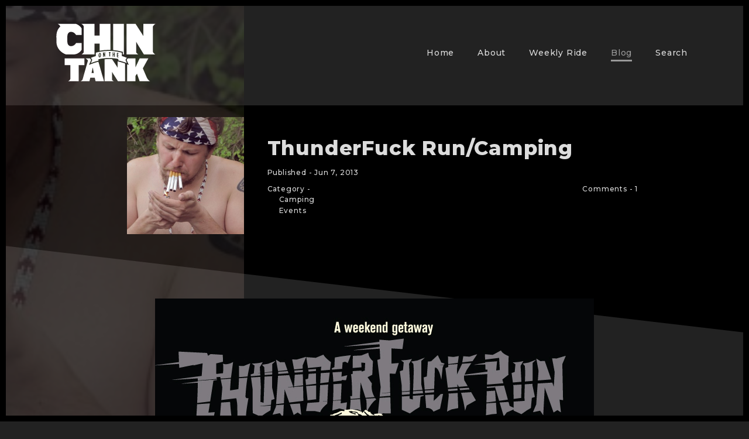

--- FILE ---
content_type: text/html; charset=UTF-8
request_url: https://www.chinonthetank.com/2013/06/thunderfuck-runcamping/
body_size: 10151
content:

<!DOCTYPE HTML>
<html>
<head>
<meta charset="utf-8">
<meta name="viewport" content="width=device-width, maximum-scale=1.0, user-scalable=no" />
<title>  ThunderFuck Run/Camping - Chin on the Tank &#8211; Motorcycle stuff in Philadelphia.</title>
<meta name="description" content="chin on the tank. Motorcycle stuff in philadelphia" />
<meta name="keywords" content="chin on the tank, vintage, classic, cafe racer, harley, euro, chopper, scrambler, brat, tracker, motorcycle, enthusiasts, philadelphia, honda, triumph, norton, yamaha, kawasaki, suzuki, bsa" />

<link rel="shortcut icon" href="https://www.chinonthetank.com/wp-content/themes/chin-tank-2018/images/favicon.ico">
<link rel="alternate" type="application/rss+xml" title="RSS 2.0 Feed for Posts from my site (the main feed)" href="https://www.chinonthetank.com/feed/" />
<link rel="alternate" type="application/atom+xml" title="Atom 0.3 - Chin on the Tank &#8211; Motorcycle stuff in Philadelphia. " href="https://www.chinonthetank.com/feed/atom/" />
<link rel="alternate" type="application/rss+xml" title="Comments Feed - for all the comments on this site" href="https://www.chinonthetank.com/comments/feed/" />
<link rel="stylesheet" href="https://fonts.googleapis.com/css?family=Montserrat:500,800" />
<link rel="stylesheet" href="https://www.chinonthetank.com/wp-content/themes/chin-tank-2018/style.css?1677871925" />
<link rel="stylesheet" href="https://www.chinonthetank.com/wp-content/themes/chin-tank-2018/css/data-img-scroller.css?v=1.26" />

<script type="text/javascript" src="//ajax.googleapis.com/ajax/libs/jquery/1.10.2/jquery.min.js"></script>

<meta name='robots' content='max-image-preview:large' />
<link rel="alternate" type="application/rss+xml" title="Chin on the Tank - Motorcycle stuff in Philadelphia. &raquo; Feed" href="https://www.chinonthetank.com/feed/" />
<link rel="alternate" type="application/rss+xml" title="Chin on the Tank - Motorcycle stuff in Philadelphia. &raquo; Comments Feed" href="https://www.chinonthetank.com/comments/feed/" />
<link rel="alternate" type="application/rss+xml" title="Chin on the Tank - Motorcycle stuff in Philadelphia. &raquo; ThunderFuck Run/Camping Comments Feed" href="https://www.chinonthetank.com/2013/06/thunderfuck-runcamping/feed/" />
<script type="text/javascript">
window._wpemojiSettings = {"baseUrl":"https:\/\/s.w.org\/images\/core\/emoji\/14.0.0\/72x72\/","ext":".png","svgUrl":"https:\/\/s.w.org\/images\/core\/emoji\/14.0.0\/svg\/","svgExt":".svg","source":{"concatemoji":"https:\/\/www.chinonthetank.com\/wp-includes\/js\/wp-emoji-release.min.js?ver=6.1.9"}};
/*! This file is auto-generated */
!function(e,a,t){var n,r,o,i=a.createElement("canvas"),p=i.getContext&&i.getContext("2d");function s(e,t){var a=String.fromCharCode,e=(p.clearRect(0,0,i.width,i.height),p.fillText(a.apply(this,e),0,0),i.toDataURL());return p.clearRect(0,0,i.width,i.height),p.fillText(a.apply(this,t),0,0),e===i.toDataURL()}function c(e){var t=a.createElement("script");t.src=e,t.defer=t.type="text/javascript",a.getElementsByTagName("head")[0].appendChild(t)}for(o=Array("flag","emoji"),t.supports={everything:!0,everythingExceptFlag:!0},r=0;r<o.length;r++)t.supports[o[r]]=function(e){if(p&&p.fillText)switch(p.textBaseline="top",p.font="600 32px Arial",e){case"flag":return s([127987,65039,8205,9895,65039],[127987,65039,8203,9895,65039])?!1:!s([55356,56826,55356,56819],[55356,56826,8203,55356,56819])&&!s([55356,57332,56128,56423,56128,56418,56128,56421,56128,56430,56128,56423,56128,56447],[55356,57332,8203,56128,56423,8203,56128,56418,8203,56128,56421,8203,56128,56430,8203,56128,56423,8203,56128,56447]);case"emoji":return!s([129777,127995,8205,129778,127999],[129777,127995,8203,129778,127999])}return!1}(o[r]),t.supports.everything=t.supports.everything&&t.supports[o[r]],"flag"!==o[r]&&(t.supports.everythingExceptFlag=t.supports.everythingExceptFlag&&t.supports[o[r]]);t.supports.everythingExceptFlag=t.supports.everythingExceptFlag&&!t.supports.flag,t.DOMReady=!1,t.readyCallback=function(){t.DOMReady=!0},t.supports.everything||(n=function(){t.readyCallback()},a.addEventListener?(a.addEventListener("DOMContentLoaded",n,!1),e.addEventListener("load",n,!1)):(e.attachEvent("onload",n),a.attachEvent("onreadystatechange",function(){"complete"===a.readyState&&t.readyCallback()})),(e=t.source||{}).concatemoji?c(e.concatemoji):e.wpemoji&&e.twemoji&&(c(e.twemoji),c(e.wpemoji)))}(window,document,window._wpemojiSettings);
</script>
<style type="text/css">
img.wp-smiley,
img.emoji {
	display: inline !important;
	border: none !important;
	box-shadow: none !important;
	height: 1em !important;
	width: 1em !important;
	margin: 0 0.07em !important;
	vertical-align: -0.1em !important;
	background: none !important;
	padding: 0 !important;
}
</style>
	<link rel='stylesheet' id='wp-block-library-css' href='https://www.chinonthetank.com/wp-includes/css/dist/block-library/style.min.css?ver=6.1.9' type='text/css' media='all' />
<link rel='stylesheet' id='classic-theme-styles-css' href='https://www.chinonthetank.com/wp-includes/css/classic-themes.min.css?ver=1' type='text/css' media='all' />
<style id='global-styles-inline-css' type='text/css'>
body{--wp--preset--color--black: #000000;--wp--preset--color--cyan-bluish-gray: #abb8c3;--wp--preset--color--white: #ffffff;--wp--preset--color--pale-pink: #f78da7;--wp--preset--color--vivid-red: #cf2e2e;--wp--preset--color--luminous-vivid-orange: #ff6900;--wp--preset--color--luminous-vivid-amber: #fcb900;--wp--preset--color--light-green-cyan: #7bdcb5;--wp--preset--color--vivid-green-cyan: #00d084;--wp--preset--color--pale-cyan-blue: #8ed1fc;--wp--preset--color--vivid-cyan-blue: #0693e3;--wp--preset--color--vivid-purple: #9b51e0;--wp--preset--gradient--vivid-cyan-blue-to-vivid-purple: linear-gradient(135deg,rgba(6,147,227,1) 0%,rgb(155,81,224) 100%);--wp--preset--gradient--light-green-cyan-to-vivid-green-cyan: linear-gradient(135deg,rgb(122,220,180) 0%,rgb(0,208,130) 100%);--wp--preset--gradient--luminous-vivid-amber-to-luminous-vivid-orange: linear-gradient(135deg,rgba(252,185,0,1) 0%,rgba(255,105,0,1) 100%);--wp--preset--gradient--luminous-vivid-orange-to-vivid-red: linear-gradient(135deg,rgba(255,105,0,1) 0%,rgb(207,46,46) 100%);--wp--preset--gradient--very-light-gray-to-cyan-bluish-gray: linear-gradient(135deg,rgb(238,238,238) 0%,rgb(169,184,195) 100%);--wp--preset--gradient--cool-to-warm-spectrum: linear-gradient(135deg,rgb(74,234,220) 0%,rgb(151,120,209) 20%,rgb(207,42,186) 40%,rgb(238,44,130) 60%,rgb(251,105,98) 80%,rgb(254,248,76) 100%);--wp--preset--gradient--blush-light-purple: linear-gradient(135deg,rgb(255,206,236) 0%,rgb(152,150,240) 100%);--wp--preset--gradient--blush-bordeaux: linear-gradient(135deg,rgb(254,205,165) 0%,rgb(254,45,45) 50%,rgb(107,0,62) 100%);--wp--preset--gradient--luminous-dusk: linear-gradient(135deg,rgb(255,203,112) 0%,rgb(199,81,192) 50%,rgb(65,88,208) 100%);--wp--preset--gradient--pale-ocean: linear-gradient(135deg,rgb(255,245,203) 0%,rgb(182,227,212) 50%,rgb(51,167,181) 100%);--wp--preset--gradient--electric-grass: linear-gradient(135deg,rgb(202,248,128) 0%,rgb(113,206,126) 100%);--wp--preset--gradient--midnight: linear-gradient(135deg,rgb(2,3,129) 0%,rgb(40,116,252) 100%);--wp--preset--duotone--dark-grayscale: url('#wp-duotone-dark-grayscale');--wp--preset--duotone--grayscale: url('#wp-duotone-grayscale');--wp--preset--duotone--purple-yellow: url('#wp-duotone-purple-yellow');--wp--preset--duotone--blue-red: url('#wp-duotone-blue-red');--wp--preset--duotone--midnight: url('#wp-duotone-midnight');--wp--preset--duotone--magenta-yellow: url('#wp-duotone-magenta-yellow');--wp--preset--duotone--purple-green: url('#wp-duotone-purple-green');--wp--preset--duotone--blue-orange: url('#wp-duotone-blue-orange');--wp--preset--font-size--small: 13px;--wp--preset--font-size--medium: 20px;--wp--preset--font-size--large: 36px;--wp--preset--font-size--x-large: 42px;--wp--preset--spacing--20: 0.44rem;--wp--preset--spacing--30: 0.67rem;--wp--preset--spacing--40: 1rem;--wp--preset--spacing--50: 1.5rem;--wp--preset--spacing--60: 2.25rem;--wp--preset--spacing--70: 3.38rem;--wp--preset--spacing--80: 5.06rem;}:where(.is-layout-flex){gap: 0.5em;}body .is-layout-flow > .alignleft{float: left;margin-inline-start: 0;margin-inline-end: 2em;}body .is-layout-flow > .alignright{float: right;margin-inline-start: 2em;margin-inline-end: 0;}body .is-layout-flow > .aligncenter{margin-left: auto !important;margin-right: auto !important;}body .is-layout-constrained > .alignleft{float: left;margin-inline-start: 0;margin-inline-end: 2em;}body .is-layout-constrained > .alignright{float: right;margin-inline-start: 2em;margin-inline-end: 0;}body .is-layout-constrained > .aligncenter{margin-left: auto !important;margin-right: auto !important;}body .is-layout-constrained > :where(:not(.alignleft):not(.alignright):not(.alignfull)){max-width: var(--wp--style--global--content-size);margin-left: auto !important;margin-right: auto !important;}body .is-layout-constrained > .alignwide{max-width: var(--wp--style--global--wide-size);}body .is-layout-flex{display: flex;}body .is-layout-flex{flex-wrap: wrap;align-items: center;}body .is-layout-flex > *{margin: 0;}:where(.wp-block-columns.is-layout-flex){gap: 2em;}.has-black-color{color: var(--wp--preset--color--black) !important;}.has-cyan-bluish-gray-color{color: var(--wp--preset--color--cyan-bluish-gray) !important;}.has-white-color{color: var(--wp--preset--color--white) !important;}.has-pale-pink-color{color: var(--wp--preset--color--pale-pink) !important;}.has-vivid-red-color{color: var(--wp--preset--color--vivid-red) !important;}.has-luminous-vivid-orange-color{color: var(--wp--preset--color--luminous-vivid-orange) !important;}.has-luminous-vivid-amber-color{color: var(--wp--preset--color--luminous-vivid-amber) !important;}.has-light-green-cyan-color{color: var(--wp--preset--color--light-green-cyan) !important;}.has-vivid-green-cyan-color{color: var(--wp--preset--color--vivid-green-cyan) !important;}.has-pale-cyan-blue-color{color: var(--wp--preset--color--pale-cyan-blue) !important;}.has-vivid-cyan-blue-color{color: var(--wp--preset--color--vivid-cyan-blue) !important;}.has-vivid-purple-color{color: var(--wp--preset--color--vivid-purple) !important;}.has-black-background-color{background-color: var(--wp--preset--color--black) !important;}.has-cyan-bluish-gray-background-color{background-color: var(--wp--preset--color--cyan-bluish-gray) !important;}.has-white-background-color{background-color: var(--wp--preset--color--white) !important;}.has-pale-pink-background-color{background-color: var(--wp--preset--color--pale-pink) !important;}.has-vivid-red-background-color{background-color: var(--wp--preset--color--vivid-red) !important;}.has-luminous-vivid-orange-background-color{background-color: var(--wp--preset--color--luminous-vivid-orange) !important;}.has-luminous-vivid-amber-background-color{background-color: var(--wp--preset--color--luminous-vivid-amber) !important;}.has-light-green-cyan-background-color{background-color: var(--wp--preset--color--light-green-cyan) !important;}.has-vivid-green-cyan-background-color{background-color: var(--wp--preset--color--vivid-green-cyan) !important;}.has-pale-cyan-blue-background-color{background-color: var(--wp--preset--color--pale-cyan-blue) !important;}.has-vivid-cyan-blue-background-color{background-color: var(--wp--preset--color--vivid-cyan-blue) !important;}.has-vivid-purple-background-color{background-color: var(--wp--preset--color--vivid-purple) !important;}.has-black-border-color{border-color: var(--wp--preset--color--black) !important;}.has-cyan-bluish-gray-border-color{border-color: var(--wp--preset--color--cyan-bluish-gray) !important;}.has-white-border-color{border-color: var(--wp--preset--color--white) !important;}.has-pale-pink-border-color{border-color: var(--wp--preset--color--pale-pink) !important;}.has-vivid-red-border-color{border-color: var(--wp--preset--color--vivid-red) !important;}.has-luminous-vivid-orange-border-color{border-color: var(--wp--preset--color--luminous-vivid-orange) !important;}.has-luminous-vivid-amber-border-color{border-color: var(--wp--preset--color--luminous-vivid-amber) !important;}.has-light-green-cyan-border-color{border-color: var(--wp--preset--color--light-green-cyan) !important;}.has-vivid-green-cyan-border-color{border-color: var(--wp--preset--color--vivid-green-cyan) !important;}.has-pale-cyan-blue-border-color{border-color: var(--wp--preset--color--pale-cyan-blue) !important;}.has-vivid-cyan-blue-border-color{border-color: var(--wp--preset--color--vivid-cyan-blue) !important;}.has-vivid-purple-border-color{border-color: var(--wp--preset--color--vivid-purple) !important;}.has-vivid-cyan-blue-to-vivid-purple-gradient-background{background: var(--wp--preset--gradient--vivid-cyan-blue-to-vivid-purple) !important;}.has-light-green-cyan-to-vivid-green-cyan-gradient-background{background: var(--wp--preset--gradient--light-green-cyan-to-vivid-green-cyan) !important;}.has-luminous-vivid-amber-to-luminous-vivid-orange-gradient-background{background: var(--wp--preset--gradient--luminous-vivid-amber-to-luminous-vivid-orange) !important;}.has-luminous-vivid-orange-to-vivid-red-gradient-background{background: var(--wp--preset--gradient--luminous-vivid-orange-to-vivid-red) !important;}.has-very-light-gray-to-cyan-bluish-gray-gradient-background{background: var(--wp--preset--gradient--very-light-gray-to-cyan-bluish-gray) !important;}.has-cool-to-warm-spectrum-gradient-background{background: var(--wp--preset--gradient--cool-to-warm-spectrum) !important;}.has-blush-light-purple-gradient-background{background: var(--wp--preset--gradient--blush-light-purple) !important;}.has-blush-bordeaux-gradient-background{background: var(--wp--preset--gradient--blush-bordeaux) !important;}.has-luminous-dusk-gradient-background{background: var(--wp--preset--gradient--luminous-dusk) !important;}.has-pale-ocean-gradient-background{background: var(--wp--preset--gradient--pale-ocean) !important;}.has-electric-grass-gradient-background{background: var(--wp--preset--gradient--electric-grass) !important;}.has-midnight-gradient-background{background: var(--wp--preset--gradient--midnight) !important;}.has-small-font-size{font-size: var(--wp--preset--font-size--small) !important;}.has-medium-font-size{font-size: var(--wp--preset--font-size--medium) !important;}.has-large-font-size{font-size: var(--wp--preset--font-size--large) !important;}.has-x-large-font-size{font-size: var(--wp--preset--font-size--x-large) !important;}
.wp-block-navigation a:where(:not(.wp-element-button)){color: inherit;}
:where(.wp-block-columns.is-layout-flex){gap: 2em;}
.wp-block-pullquote{font-size: 1.5em;line-height: 1.6;}
</style>
<link rel="https://api.w.org/" href="https://www.chinonthetank.com/wp-json/" /><link rel="alternate" type="application/json" href="https://www.chinonthetank.com/wp-json/wp/v2/posts/10767" /><link rel="EditURI" type="application/rsd+xml" title="RSD" href="https://www.chinonthetank.com/xmlrpc.php?rsd" />
<link rel="wlwmanifest" type="application/wlwmanifest+xml" href="https://www.chinonthetank.com/wp-includes/wlwmanifest.xml" />
<meta name="generator" content="WordPress 6.1.9" />
<link rel="canonical" href="https://www.chinonthetank.com/2013/06/thunderfuck-runcamping/" />
<link rel='shortlink' href='https://www.chinonthetank.com/?p=10767' />
<link rel="alternate" type="application/json+oembed" href="https://www.chinonthetank.com/wp-json/oembed/1.0/embed?url=https%3A%2F%2Fwww.chinonthetank.com%2F2013%2F06%2Fthunderfuck-runcamping%2F" />
<link rel="alternate" type="text/xml+oembed" href="https://www.chinonthetank.com/wp-json/oembed/1.0/embed?url=https%3A%2F%2Fwww.chinonthetank.com%2F2013%2F06%2Fthunderfuck-runcamping%2F&#038;format=xml" />

<style>
html {
    margin-top: 0 !important;
}
</style>

</head>
 

<body data-rsssl=1 class="post-template-default single single-post postid-10767 single-format-standard">



<main>



        <div class="c-page">


            <header class="c-header">
    <div class="c-page__contain">
        <div class="c-flex">
            <div class="c-header__logo c-col__33 c-flex">
                <a href="https://www.chinonthetank.com"><img src="https://www.chinonthetank.com/wp-content/themes/chin-tank-2018/images/c-logo-white-icon.svg"></a>
            </div>
            <div class="c-header__menu-wrap c-flex c-col__66">
                <div class="menu-main-container"><ul id="menu-main" class="menu"><li id="menu-item-19234" class="menu-item menu-item-type-post_type menu-item-object-page menu-item-home menu-item-19234"><a href="https://www.chinonthetank.com/">Home</a></li>
<li id="menu-item-9698" class="menu-item menu-item-type-post_type menu-item-object-page menu-item-9698"><a href="https://www.chinonthetank.com/about/">About</a></li>
<li id="menu-item-9697" class="menu-item menu-item-type-post_type menu-item-object-page menu-item-9697"><a href="https://www.chinonthetank.com/weekly-ride/">Weekly Ride</a></li>
<li id="menu-item-10029" class="menu-item menu-item-type-post_type menu-item-object-page current_page_parent menu-item-10029"><a href="https://www.chinonthetank.com/blog/">Blog</a></li>
<li id="menu-item-15192" class="menu-item menu-item-type-post_type menu-item-object-page menu-item-15192"><a href="https://www.chinonthetank.com/search/">Search</a></li>
</ul></div> 
            </div>
        </div>
    </div>
</header>

<header class="c-header c-header--sticky">
    <div class="c-page__contain">
        <div class="c-flex">
            <div class="c-header__logo c-col__33 c-flex">
                <a href="https://www.chinonthetank.com"><img src="https://www.chinonthetank.com/wp-content/themes/chin-tank-2018/images/c-logo-white-acr.svg"></a>
            </div>
            <div class="c-header__menu-wrap c-flex c-col__66">
                <div class="menu-main-container"><ul id="menu-main-1" class="menu"><li class="menu-item menu-item-type-post_type menu-item-object-page menu-item-home menu-item-19234"><a href="https://www.chinonthetank.com/">Home</a></li>
<li class="menu-item menu-item-type-post_type menu-item-object-page menu-item-9698"><a href="https://www.chinonthetank.com/about/">About</a></li>
<li class="menu-item menu-item-type-post_type menu-item-object-page menu-item-9697"><a href="https://www.chinonthetank.com/weekly-ride/">Weekly Ride</a></li>
<li class="menu-item menu-item-type-post_type menu-item-object-page current_page_parent menu-item-10029"><a href="https://www.chinonthetank.com/blog/">Blog</a></li>
<li class="menu-item menu-item-type-post_type menu-item-object-page menu-item-15192"><a href="https://www.chinonthetank.com/search/">Search</a></li>
</ul></div> 
            </div>
        </div>
    </div>
</header>




                            




            <section class="c-feature c-flex c-blk-bar">
                <div class="c-page__contain">
                    <div class="c-flex">
                        <div class="c-feature__img-wrap c-col__33 c-flex">
                            <div class="c-feature__img">
                                <img width="300" height="300" src="https://www.chinonthetank.com/wp-content/uploads/2013/06/IMG_6896_lr-300x300.jpg" class="c-feature__img-bg wp-post-image" alt="" decoding="async" srcset="https://www.chinonthetank.com/wp-content/uploads/2013/06/IMG_6896_lr-300x300.jpg 300w, https://www.chinonthetank.com/wp-content/uploads/2013/06/IMG_6896_lr-150x150.jpg 150w" sizes="(max-width: 300px) 100vw, 300px" />                                <img width="300" height="300" src="https://www.chinonthetank.com/wp-content/uploads/2013/06/IMG_6896_lr-300x300.jpg" class="c-feature__img-img wp-post-image" alt="" decoding="async" loading="lazy" srcset="https://www.chinonthetank.com/wp-content/uploads/2013/06/IMG_6896_lr-300x300.jpg 300w, https://www.chinonthetank.com/wp-content/uploads/2013/06/IMG_6896_lr-150x150.jpg 150w" sizes="(max-width: 300px) 100vw, 300px" />                            </div>
                        </div>
                        <div class="c-feature__copy c-col__66 c-flex">
                            <h1>ThunderFuck Run/Camping</h1>

                            <div class="c-post-meta">
                                <div>
                                    Published - Jun 7, 2013                                </div>
                            </div>

                            <div class="c-post-meta">
                                <div class="c-flex">
                                    <div class="c-cat-name">Category -</div>
                                    <div class="c-cat-ul"><ul class="post-categories">
	<li><a href="https://www.chinonthetank.com/category/camping/" rel="category tag">Camping</a></li>
	<li><a href="https://www.chinonthetank.com/category/events/" rel="category tag">Events</a></li></ul></div>
                                </div>
                                <div>
                                    Comments - <a href="https://www.chinonthetank.com/2013/06/thunderfuck-runcamping/#comments">1</a>                                </div>
                            </div>

                        </div>
                    </div>
                </div>
            </section>






            <section class="c-post c-single c-page__contain c-page__contain--wide">

                <div class="c-flex">

                    <div class="cott-article__copy-img"><img decoding="async" loading="lazy" class="alignleft size-full wp-image-10777" alt="ThunderFuckRun_COTT" src="https://www.chinonthetank.com/wp-content/uploads/2013/06/ThunderFuckRun_COTT1.jpg" width="750" height="1000" srcset="https://www.chinonthetank.com/wp-content/uploads/2013/06/ThunderFuckRun_COTT1.jpg 750w, https://www.chinonthetank.com/wp-content/uploads/2013/06/ThunderFuckRun_COTT1-375x500.jpg 375w" sizes="(max-width: 750px) 100vw, 750px" /></div>
<p>Thought I&#8217;d plug this one more time&#8230; We&#8217;re leaving tomorrow from the Barbary (Frankford &amp; Delaware Ave) at 10am tomorrow to head up to the <a href="http://barbarybreakout.blogspot.com/" target="_blank">Barbary Breakout</a>, which is basically a bunch of bands (including our friend Demian&#8217;s <a href="http://www.youtube.com/watch?v=WkKKG-S4iS8" target="_blank">S</a><a href="https://www.youtube.com/watch?v=F4xg65DEp5k" target="_blank">e</a><a href="https://www.youtube.com/watch?v=otUkewEIJok" target="_blank">r</a><a href="https://www.youtube.com/watch?v=spGZN3IaR2U" target="_blank">p</a><a href="https://www.youtube.com/watch?v=hYAw_2lLcAs" target="_blank">e</a><a href="https://www.youtube.com/watch?v=F-tvXm_qDX8" target="_blank">n</a><a href="https://www.youtube.com/watch?v=SHwo2bfn-Ks" target="_blank">t</a> <a href="https://www.youtube.com/watch?v=y_klirbZ_hc" target="_blank">T</a><a href="https://www.youtube.com/watch?v=krIiLx3vgaw" target="_blank">h</a><a href="https://www.youtube.com/watch?v=VtNF3k8h2Qo" target="_blank">r</a><a href="https://www.youtube.com/watch?v=WoE8eW6GyO8" target="_blank">o</a><a href="https://www.youtube.com/watch?v=0NUynSQeZMI" target="_blank">n</a><a href="https://www.youtube.com/watch?v=krIiLx3vgaw" target="_blank">e</a>) free beer and dj&#8217;s in the middle of mountains. There are tickets for sale, but any of you COTT dudes coming up, I&#8217;ve worked out ticket prices to $25 which you can buy up there.</p>
<div class="cott-article__copy-img"><img decoding="async" loading="lazy" class="alignleft size-full wp-image-10773" alt="ThunderFuckRunMap_Zoom" src="https://www.chinonthetank.com/wp-content/uploads/2013/06/ThunderFuckRunMap_Zoom.jpg" width="1000" height="750" srcset="https://www.chinonthetank.com/wp-content/uploads/2013/06/ThunderFuckRunMap_Zoom.jpg 1000w, https://www.chinonthetank.com/wp-content/uploads/2013/06/ThunderFuckRunMap_Zoom-500x375.jpg 500w" sizes="(max-width: 1000px) 100vw, 1000px" /></div>
<p>Here&#8217;s a <a href="http://goo.gl/maps/dasvV" target="_blank">detailed route</a>.</p>
<p>And a bunch of dudes in their underwear&#8230;</p>
<div class="cott-article__copy-img"><img decoding="async" loading="lazy" class="alignleft size-full wp-image-10772" alt="IMG_6837_lr" src="https://www.chinonthetank.com/wp-content/uploads/2013/06/IMG_6837_lr.jpg" width="1000" height="750" srcset="https://www.chinonthetank.com/wp-content/uploads/2013/06/IMG_6837_lr.jpg 1000w, https://www.chinonthetank.com/wp-content/uploads/2013/06/IMG_6837_lr-500x375.jpg 500w" sizes="(max-width: 1000px) 100vw, 1000px" /></div>
<div class="cott-article__copy-img"><img decoding="async" loading="lazy" class="alignleft size-full wp-image-10771" alt="IMG_6912_lr" src="https://www.chinonthetank.com/wp-content/uploads/2013/06/IMG_6912_lr.jpg" width="1000" height="1333" srcset="https://www.chinonthetank.com/wp-content/uploads/2013/06/IMG_6912_lr.jpg 1000w, https://www.chinonthetank.com/wp-content/uploads/2013/06/IMG_6912_lr-375x500.jpg 375w, https://www.chinonthetank.com/wp-content/uploads/2013/06/IMG_6912_lr-768x1024.jpg 768w" sizes="(max-width: 1000px) 100vw, 1000px" /></div>
<div class="cott-article__copy-img"><img decoding="async" loading="lazy" class="alignleft size-full wp-image-10770" alt="IMG_6845_lr" src="https://www.chinonthetank.com/wp-content/uploads/2013/06/IMG_6845_lr.jpg" width="1000" height="750" srcset="https://www.chinonthetank.com/wp-content/uploads/2013/06/IMG_6845_lr.jpg 1000w, https://www.chinonthetank.com/wp-content/uploads/2013/06/IMG_6845_lr-500x375.jpg 500w" sizes="(max-width: 1000px) 100vw, 1000px" /></div>
<div class="cott-article__copy-img"><img decoding="async" loading="lazy" class="alignleft size-full wp-image-10769" alt="IMG_6846_lr" src="https://www.chinonthetank.com/wp-content/uploads/2013/06/IMG_6846_lr.jpg" width="1000" height="750" srcset="https://www.chinonthetank.com/wp-content/uploads/2013/06/IMG_6846_lr.jpg 1000w, https://www.chinonthetank.com/wp-content/uploads/2013/06/IMG_6846_lr-500x375.jpg 500w" sizes="(max-width: 1000px) 100vw, 1000px" /></div>
<div class="cott-article__copy-img"><img decoding="async" loading="lazy" class="alignleft size-full wp-image-10768" alt="IMG_6896_lr" src="https://www.chinonthetank.com/wp-content/uploads/2013/06/IMG_6896_lr.jpg" width="1000" height="750" srcset="https://www.chinonthetank.com/wp-content/uploads/2013/06/IMG_6896_lr.jpg 1000w, https://www.chinonthetank.com/wp-content/uploads/2013/06/IMG_6896_lr-500x375.jpg 500w" sizes="(max-width: 1000px) 100vw, 1000px" /></div>
<div class="cott-article__copy-img"><img decoding="async" loading="lazy" class="alignleft size-full wp-image-10775" alt="IMG_6913_lr" src="https://www.chinonthetank.com/wp-content/uploads/2013/06/IMG_6913_lr.jpg" width="1000" height="750" srcset="https://www.chinonthetank.com/wp-content/uploads/2013/06/IMG_6913_lr.jpg 1000w, https://www.chinonthetank.com/wp-content/uploads/2013/06/IMG_6913_lr-500x375.jpg 500w" sizes="(max-width: 1000px) 100vw, 1000px" /></div>

                </div>

            </section>




            <section class="c-single-extra c-page__contain c-page__contain--small">

                <div class="c-flex">

                  <div class="c-article__tags">
                      Tags: <a href="https://www.chinonthetank.com/tag/an-albatross/" rel="tag">an albatross</a>, <a href="https://www.chinonthetank.com/tag/barbary/" rel="tag">barbary</a>, <a href="https://www.chinonthetank.com/tag/breakout/" rel="tag">breakout</a>, <a href="https://www.chinonthetank.com/tag/camping/" rel="tag">Camping</a>, <a href="https://www.chinonthetank.com/tag/fantasy-panther/" rel="tag">Fantasy Panther</a>, <a href="https://www.chinonthetank.com/tag/river/" rel="tag">river</a>, <a href="https://www.chinonthetank.com/tag/serpent-throne/" rel="tag">serpent throne</a>, <a href="https://www.chinonthetank.com/tag/steel-stead/" rel="tag">Steel Stead</a>, <a href="https://www.chinonthetank.com/tag/susquehanna/" rel="tag">Susquehanna</a>, <a href="https://www.chinonthetank.com/tag/thunderfuck/" rel="tag">thunderfuck</a>                  </div>

                  <div class="c-article__comments">
                      
<!-- You can start editing here. -->

	<h3 id="comments">
		One response to &#8220;ThunderFuck Run/Camping&#8221;	</h3>

	<div class="navigation">
		<div class="alignleft"></div>
		<div class="alignright"></div>
	</div>

	<ol class="commentlist">
			<li class="comment even thread-even depth-1" id="comment-12649">
				<div id="div-comment-12649" class="comment-body">
				<div class="comment-author vcard">
			<img alt='' src='https://secure.gravatar.com/avatar/90172ac4bea33bc511e3b4a89613928a?s=32&#038;d=mm&#038;r=g' srcset='https://secure.gravatar.com/avatar/90172ac4bea33bc511e3b4a89613928a?s=64&#038;d=mm&#038;r=g 2x' class='avatar avatar-32 photo' height='32' width='32' loading='lazy' decoding='async'/>			<cite class="fn"><a href='http://ripevibes.tumblr.com/' rel='external nofollow ugc' class='url'>Rina</a></cite> <span class="says">says:</span>		</div>
		
		<div class="comment-meta commentmetadata">
			<a href="https://www.chinonthetank.com/2013/06/thunderfuck-runcamping/#comment-12649">06/12/2013 at 11:18 am</a>		</div>

		<p>f*ckin blast!</p>

		
				</div>
				</li><!-- #comment-## -->
	</ol>

	<div class="navigation">
		<div class="alignleft"></div>
		<div class="alignright"></div>
	</div>

	<div id="respond" class="comment-respond">
		<h3 id="reply-title" class="comment-reply-title">Leave a Reply</h3><p class="must-log-in">You must be <a href="https://www.chinonthetank.com/wp-login.php?redirect_to=https%3A%2F%2Fwww.chinonthetank.com%2F2013%2F06%2Fthunderfuck-runcamping%2F">logged in</a> to post a comment.</p>	</div><!-- #respond -->
	<p class="akismet_comment_form_privacy_notice">This site uses Akismet to reduce spam. <a href="https://akismet.com/privacy/" target="_blank" rel="nofollow noopener">Learn how your comment data is processed</a>.</p>                  </div>

                </div>

            </section>





            
                








            <div class="c-index__nav">
                <div class="c-flex">

                    <div class="c-index__nav-btn-wrap">
                        <span class="c-index__nav-btn c-index__nav-btn--left c-tiny-text"> <a href="https://www.chinonthetank.com/2013/06/dirt-bike-weekend/" rel="prev">Dirt Bike Weekend</a></span>
                    </div>

                    <div class="c-index__nav-btn-wrap">
                        <span class="c-index__nav-btn c-index__nav-btn--right c-tiny-text"><a href="https://www.chinonthetank.com/2013/06/pure-gold/" rel="next">Pure Gold</a></span>
                    </div>

                </div>
            </div>






            
        <section class="c-feature c-flex c-blk-bar">
            <div class="c-page__contain">
                <div class="c-flex">
                    <div class="c-feature__img-wrap c-col__33 c-flex">
                        <div class="c-feature__title">
                            <p class="c-tiny-text">Random<br>Blast<br>From Past</p>
                        </div>
                        <div class="c-feature__img">
                            <a href="https://www.chinonthetank.com/2010/03/cb500t-seat-part-2-of/">
                              <img width="300" height="300" src="https://www.chinonthetank.com/wp-content/uploads/2010/03/DSC_61531-300x300.jpg" class="c-feature__img-img wp-post-image" alt="" decoding="async" loading="lazy" srcset="https://www.chinonthetank.com/wp-content/uploads/2010/03/DSC_61531-300x300.jpg 300w, https://www.chinonthetank.com/wp-content/uploads/2010/03/DSC_61531-150x150.jpg 150w" sizes="(max-width: 300px) 100vw, 300px" />                            </a>
                        </div>
                    </div>
                    <div class="c-feature__copy c-col__66 c-flex">
                        <p class="c-tiny-text">Published - Mar 8, 2010</p>
                        <h2><a href="https://www.chinonthetank.com/2010/03/cb500t-seat-part-2-of/">cb500t seat part 2 of 3</a></h2>
                        <p>This isn&#8217;t the biggest update but it shows what I&#8217;m working towards. I&#8217;m using the back half of a rusted out 500t tank to make my seat cowl. I wanted to slim it down so I cut out a 1 3/4&#8243; section and welded it back together. Mock up.</p>
                    </div>
                </div>
            </div>
        </section>

        




        </div>




    </main>








    <footer class="c-footer">
       <p>Chin on the Tank.com - Philadelphia - Meet up every Thursday, 8PM, 25th and Poplar St.</p>
    </footer>




    <div class="c-border">
        <div class="c-border__top"></div>
        <div class="c-border__left"></div>
        <div class="c-border__right"></div>
        <div class="c-border__bottom"></div>
    </div>







<div class="c-search">
  <div class="c-search__inner">

  	<div class="c-search__btn">
        <button class="c-button">Close</button>
    </div>

  	<div class="c-search__form">
      	<form method="get" action="https://www.chinonthetank.com/">
          	<input class="search-field" onFocus="this.value=''" type="text" value="Search" name="s" />
            <input class="search-icon" type="image" src="https://www.chinonthetank.com/wp-content/themes/chin-tank-2018/images/search-icon-grey.svg">
          </form>
      </div>

  	<div class="c-search__list">
  		  Categories 
			<ul>
					<li class="cat-item cat-item-70"><a href="https://www.chinonthetank.com/category/bmw/">BMW</a> (4)
</li>
	<li class="cat-item cat-item-26"><a href="https://www.chinonthetank.com/category/bmx/">BMX</a> (9)
</li>
	<li class="cat-item cat-item-236"><a href="https://www.chinonthetank.com/category/bsa/">BSA</a> (2)
</li>
	<li class="cat-item cat-item-5"><a href="https://www.chinonthetank.com/category/camping/">Camping</a> (105)
</li>
	<li class="cat-item cat-item-72"><a href="https://www.chinonthetank.com/category/cast-salvage/">Cast &amp; Salvage</a> (20)
</li>
	<li class="cat-item cat-item-283"><a href="https://www.chinonthetank.com/category/coronavirus/">CoronaVirus</a> (4)
</li>
	<li class="cat-item cat-item-156"><a href="https://www.chinonthetank.com/category/dirt-bike/">Dirt Bikes</a> (90)
</li>
	<li class="cat-item cat-item-229"><a href="https://www.chinonthetank.com/category/events/">Events</a> (61)
<ul class='children'>
	<li class="cat-item cat-item-230"><a href="https://www.chinonthetank.com/category/events/gathering-of-the-nortons/">Gathering of the Nortons</a> (8)
</li>
	<li class="cat-item cat-item-225"><a href="https://www.chinonthetank.com/category/events/mid-ohio/">Mid-Ohio</a> (6)
</li>
	<li class="cat-item cat-item-243"><a href="https://www.chinonthetank.com/category/events/ride-to-skate/">Ride to Skate</a> (1)
</li>
	<li class="cat-item cat-item-242"><a href="https://www.chinonthetank.com/category/events/the-race-of-gentlemen/">The Race of Gentlemen</a> (1)
</li>
	<li class="cat-item cat-item-17"><a href="https://www.chinonthetank.com/category/events/thursday-ride/">Thursday Ride</a> (30)
</li>
</ul>
</li>
	<li class="cat-item cat-item-46"><a href="https://www.chinonthetank.com/category/for-sale/">For Sale</a> (6)
</li>
	<li class="cat-item cat-item-1"><a href="https://www.chinonthetank.com/category/general/">General</a> (230)
</li>
	<li class="cat-item cat-item-67"><a href="https://www.chinonthetank.com/category/harley-davidson/">Harley Davidson</a> (12)
</li>
	<li class="cat-item cat-item-222"><a href="https://www.chinonthetank.com/category/honda-2/">Honda</a> (174)
<ul class='children'>
	<li class="cat-item cat-item-10"><a href="https://www.chinonthetank.com/category/honda-2/cb200/">CB200</a> (7)
</li>
	<li class="cat-item cat-item-14"><a href="https://www.chinonthetank.com/category/honda-2/cb350/">CB350</a> (14)
</li>
	<li class="cat-item cat-item-25"><a href="https://www.chinonthetank.com/category/honda-2/cb350-four/">CB350 four</a> (6)
</li>
	<li class="cat-item cat-item-43"><a href="https://www.chinonthetank.com/category/honda-2/cb360t-honda-2/">CB360T</a> (11)
</li>
	<li class="cat-item cat-item-3"><a href="https://www.chinonthetank.com/category/honda-2/cb450/">CB450</a> (22)
</li>
	<li class="cat-item cat-item-23"><a href="https://www.chinonthetank.com/category/honda-2/cb500/">CB500</a> (11)
</li>
	<li class="cat-item cat-item-6"><a href="https://www.chinonthetank.com/category/honda-2/cb500t/">CB500T</a> (23)
</li>
	<li class="cat-item cat-item-11"><a href="https://www.chinonthetank.com/category/honda-2/cb550/">CB550</a> (46)
</li>
	<li class="cat-item cat-item-4"><a href="https://www.chinonthetank.com/category/honda-2/cb650/">CB650</a> (24)
</li>
	<li class="cat-item cat-item-55"><a href="https://www.chinonthetank.com/category/honda-2/cb750/">CB750</a> (2)
</li>
	<li class="cat-item cat-item-50"><a href="https://www.chinonthetank.com/category/honda-2/cbr250r/">CBR250R</a> (4)
</li>
	<li class="cat-item cat-item-228"><a href="https://www.chinonthetank.com/category/honda-2/cr500/">CR500</a> (1)
</li>
	<li class="cat-item cat-item-12"><a href="https://www.chinonthetank.com/category/honda-2/gl1000/">GL1000</a> (1)
</li>
	<li class="cat-item cat-item-272"><a href="https://www.chinonthetank.com/category/honda-2/s2000/">s2000</a> (10)
</li>
	<li class="cat-item cat-item-294"><a href="https://www.chinonthetank.com/category/honda-2/xr650l/">XR650L</a> (11)
</li>
</ul>
</li>
	<li class="cat-item cat-item-24"><a href="https://www.chinonthetank.com/category/how-to/">How-To</a> (34)
</li>
	<li class="cat-item cat-item-64"><a href="https://www.chinonthetank.com/category/husqvarna/">Husqvarna</a> (1)
</li>
	<li class="cat-item cat-item-223"><a href="https://www.chinonthetank.com/category/kawasaki/">Kawasaki</a> (78)
<ul class='children'>
	<li class="cat-item cat-item-258"><a href="https://www.chinonthetank.com/category/kawasaki/kz-drool/">kz drool</a> (10)
</li>
	<li class="cat-item cat-item-237"><a href="https://www.chinonthetank.com/category/kawasaki/kz1000/">KZ1000</a> (8)
</li>
	<li class="cat-item cat-item-65"><a href="https://www.chinonthetank.com/category/kawasaki/kz650/">KZ650</a> (6)
</li>
	<li class="cat-item cat-item-28"><a href="https://www.chinonthetank.com/category/kawasaki/kz750/">KZ750</a> (12)
</li>
	<li class="cat-item cat-item-86"><a href="https://www.chinonthetank.com/category/kawasaki/z1-900/">Z1 900</a> (51)
</li>
</ul>
</li>
	<li class="cat-item cat-item-238"><a href="https://www.chinonthetank.com/category/moto-guzzi/">Moto Guzzi</a> (2)
</li>
	<li class="cat-item cat-item-96"><a href="https://www.chinonthetank.com/category/motorcycle-routes/">Motorcycle Routes</a> (9)
</li>
	<li class="cat-item cat-item-290"><a href="https://www.chinonthetank.com/category/motorcycle-show/">Motorcycle Show</a> (1)
</li>
	<li class="cat-item cat-item-95"><a href="https://www.chinonthetank.com/category/motorcycle-trips/">Motorcycle Trips</a> (148)
<ul class='children'>
	<li class="cat-item cat-item-234"><a href="https://www.chinonthetank.com/category/motorcycle-trips/bald-eagle-state-forest/">Bald Eagle State Forest</a> (4)
</li>
	<li class="cat-item cat-item-282"><a href="https://www.chinonthetank.com/category/motorcycle-trips/canadian-rockies/">canadian rockies</a> (18)
</li>
	<li class="cat-item cat-item-189"><a href="https://www.chinonthetank.com/category/motorcycle-trips/central-pa/">Central PA</a> (9)
</li>
	<li class="cat-item cat-item-253"><a href="https://www.chinonthetank.com/category/motorcycle-trips/cross-country/">Cross Country</a> (7)
</li>
	<li class="cat-item cat-item-260"><a href="https://www.chinonthetank.com/category/motorcycle-trips/eclipse-trip/">Eclipse trip</a> (8)
</li>
	<li class="cat-item cat-item-124"><a href="https://www.chinonthetank.com/category/motorcycle-trips/great-lakes-tour/">Great Lakes Tour</a> (16)
</li>
	<li class="cat-item cat-item-241"><a href="https://www.chinonthetank.com/category/motorcycle-trips/kenzo-woods/">Kenzo Woods</a> (4)
</li>
	<li class="cat-item cat-item-177"><a href="https://www.chinonthetank.com/category/motorcycle-trips/off-road-maine/">Off Road Maine</a> (4)
</li>
	<li class="cat-item cat-item-42"><a href="https://www.chinonthetank.com/category/motorcycle-trips/philly-to-asheville/">Philly to Asheville</a> (4)
</li>
	<li class="cat-item cat-item-87"><a href="https://www.chinonthetank.com/category/motorcycle-trips/philly-to-canada/">Philly to Canada</a> (21)
</li>
	<li class="cat-item cat-item-39"><a href="https://www.chinonthetank.com/category/motorcycle-trips/philly-to-denver/">Philly to Denver</a> (11)
</li>
	<li class="cat-item cat-item-233"><a href="https://www.chinonthetank.com/category/motorcycle-trips/pine-barrons/">Pine Barrons</a> (6)
</li>
	<li class="cat-item cat-item-232"><a href="https://www.chinonthetank.com/category/motorcycle-trips/reading-woods/">Reading Woods</a> (5)
</li>
	<li class="cat-item cat-item-284"><a href="https://www.chinonthetank.com/category/motorcycle-trips/vegas-to-montana/">Vegas to Montana</a> (8)
</li>
</ul>
</li>
	<li class="cat-item cat-item-48"><a href="https://www.chinonthetank.com/category/new-zealand/">New Zealand</a> (7)
</li>
	<li class="cat-item cat-item-227"><a href="https://www.chinonthetank.com/category/norton/">Norton</a> (1)
</li>
	<li class="cat-item cat-item-146"><a href="https://www.chinonthetank.com/category/product-reviews/">Product Reviews</a> (15)
</li>
	<li class="cat-item cat-item-16"><a href="https://www.chinonthetank.com/category/royal-enfield/">Royal Enfield</a> (2)
</li>
	<li class="cat-item cat-item-226"><a href="https://www.chinonthetank.com/category/suzuki/">Suzuki</a> (1)
</li>
	<li class="cat-item cat-item-44"><a href="https://www.chinonthetank.com/category/touring/">Touring</a> (67)
</li>
	<li class="cat-item cat-item-208"><a href="https://www.chinonthetank.com/category/toyota-trucks/">Toyota Trucks</a> (2)
</li>
	<li class="cat-item cat-item-61"><a href="https://www.chinonthetank.com/category/triumph/">Triumph</a> (5)
</li>
	<li class="cat-item cat-item-224"><a href="https://www.chinonthetank.com/category/yamaha/">Yamaha</a> (41)
<ul class='children'>
	<li class="cat-item cat-item-157"><a href="https://www.chinonthetank.com/category/yamaha/ct1/">CT1</a> (10)
</li>
	<li class="cat-item cat-item-204"><a href="https://www.chinonthetank.com/category/yamaha/dt175/">DT175</a> (10)
</li>
	<li class="cat-item cat-item-239"><a href="https://www.chinonthetank.com/category/yamaha/dt250/">DT250</a> (2)
</li>
	<li class="cat-item cat-item-190"><a href="https://www.chinonthetank.com/category/yamaha/it250/">IT250</a> (10)
</li>
	<li class="cat-item cat-item-235"><a href="https://www.chinonthetank.com/category/yamaha/mx175/">MX175</a> (2)
</li>
	<li class="cat-item cat-item-47"><a href="https://www.chinonthetank.com/category/yamaha/rd350/">RD350</a> (2)
</li>
	<li class="cat-item cat-item-49"><a href="https://www.chinonthetank.com/category/yamaha/sr250/">SR250</a> (2)
</li>
	<li class="cat-item cat-item-51"><a href="https://www.chinonthetank.com/category/yamaha/xs650/">XS650</a> (5)
</li>
	<li class="cat-item cat-item-27"><a href="https://www.chinonthetank.com/category/yamaha/xs750/">XS750</a> (3)
</li>
</ul>
</li>
			</ul>

			       </div>

  </div>
</div>






<script src="https://www.chinonthetank.com/wp-content/themes/chin-tank-2018/js/lodash.min.js"></script>
<script src="https://www.chinonthetank.com/wp-content/themes/chin-tank-2018/js/cott.js?v=3.31"></script>
<script src="https://www.chinonthetank.com/wp-content/themes/chin-tank-2018/js/data-img-scroller.js?v=1.26"></script>

<!-- start google analytics -->

<script type="text/javascript">

  var _gaq = _gaq || [];
  _gaq.push(['_setAccount', 'UA-22942517-1']);
  _gaq.push(['_trackPageview']);

  (function() {
    var ga = document.createElement('script'); ga.type = 'text/javascript'; ga.async = true;
    ga.src = ('https:' == document.location.protocol ? 'https://ssl' : 'http://www') + '.google-analytics.com/ga.js';
    var s = document.getElementsByTagName('script')[0]; s.parentNode.insertBefore(ga, s);
  })();

</script>




</body>
</html>


--- FILE ---
content_type: text/css
request_url: https://www.chinonthetank.com/wp-content/themes/chin-tank-2018/style.css?1677871925
body_size: 19813
content:
@import url('css/reset.css');
@import url('css/grid.css');

/****************************************
global element styling
****************************************/

body {
	font-family: 'Montserrat', sans-serif;
	font-weight: 500;
	letter-spacing: 0.05em;
	color: #DCDCDC;
	overflow-x: hidden;
	background-color: #222;
}

body.home > main {
	opacity: 0;
}

body._storage-checked > main {
	opacity: 1;
}

a:focus,
button:focus,
input[type=submit]:focus {
	outline-color: #666;
    outline-style: dotted;
    outline-width: 2px;
}

a,
button,
a:visited  {
	color: #DCDCDC;
	text-decoration: none;
}

a:hover {
	color: #999;
}

ul,
li {
	list-style: none;
	margin: 0;
	padding: 0;
}

img {
	vertical-align: middle;
}

h1 {
	font-weight: 800;
	font-size: 20px;
	line-height: 1.2em;
	margin: 8px 0;
}

h2 {
	font-weight: 800;
	font-size: 18px;
	line-height: 1.3em;
	margin: 8px 0;
}

h3 {
	font-weight: 800;
	font-size: 16px;
	line-height: 1.4em;
	margin: 8px 0;
}

p {
	font-weight: 500;
	font-size: 12px;
	line-height: 1.6em;
}

li {
	font-weight: 500;
	font-size: 12px;
	line-height: 1.2em;
}

.c-tiny-text {
	font-size: 10px;
	line-height: 1.6em;
	text-transform: uppercase;
	letter-spacing: 0.2em;
}

@media only screen and (min-width: 700px) {
	h1 {
		font-size: 30px;
	}

	h2 {
		font-size: 24px;
	}

	h3 {
		font-size: 20px;
	}

	p,
	li {
		font-size: 14px;
	}
}

@media only screen and (min-width: 1200px) {
	h1 {
		font-size: 34px;
	}

	h2 {
		font-size: 28px;
	}

	h3 {
		font-size: 22px;
	}
}



/****************************************
page
****************************************/

.c-splash + .c-page {
	transform: translateY(400px);
}

.c-page {
	position: relative;
	padding: 40px 0 80px 0;
	transition: transform 0.7s ease-in-out 0s;
}

.c-page__contain {
	position: relative;
	max-width: 1100px;
	width: 100%;
	margin: 0 auto;
}

.c-page__contain--wide {
	max-width: 1400px;
}

.c-page__contain--small {
	max-width: 500px;
}

._enter-site .c-page {
	transform: none;
}



/****************************************
buttons
****************************************/

button,
input[type=submit] {
	font-family: 'Montserrat', sans-serif;
	font-weight:400;
	letter-spacing: 0.05em;
	background: none;
	border: 3px solid #DCDCDC;
	cursor: pointer;
	border-radius: 5px;
	color: #DCDCDC;
	margin: 0;
	padding: 5px;
}

.c-button {
	max-width: 200px;
	font-size: 14px;
	cursor: pointer;
	background: none;
	border: none;
	color: #DCDCDC;
}

button:hover,
input[type=submit]:hover,
.c-button:hover {
	opacity: 0.5;
}

.c-button--more {
	display: flex;
	flex-direction: column;
	align-items: center;
	text-align: center;
}

.c-button--more span {
	margin-bottom: 10px;
}

.c-button--more img {
	display: inline-block;
	max-width: 60px;
	margin: 0 auto;
}

@media only screen and (min-width: 700px) {
	.c-button {
		max-width: 300px;
	}
}



/****************************************
black slant bar
****************************************/

.c-blk-bar {
	position: relative;
	padding: 10px;
}

.c-blk-bar:before {
	position: absolute;
	content: "";
	bottom: -149px;
	width: 0;
	height: 0;
	left: 0;
	border-style: solid;
	border-width: 0 100vw 150px 0;
	border-color: transparent #000 transparent transparent;
}



/****************************************
site borders
****************************************/

.c-border {
	display: none;
}

.c-border > div {
	position: fixed;
	background-color: black;
	z-index: 100;
}

.c-border__top {
	top: 0;
	left: 0;
}

.c-border__bottom {
	bottom: 0;
	left: 0;
}

.c-border__left {
	top: 0;
	left: 0;
}

.c-border__right {
	top: 0;
	right: 0;
}

.c-border__top,
.c-border__bottom {
	width: 100%;
	height: 10px;
}

.c-border__left,
.c-border__right {
	width: 10px;
	height: 100%;
}

@media only screen and (min-width: 700px) {
	.c-border {
		display: block;
	}
}



/****************************************
splash page
****************************************/

body.home {
	position: fixed;
	width: 100%;
	height: 100%;
	overflow-y: hidden;
}

body._enter-scroll {
	position: relative;
	height: auto;
	overflow-x: hidden;
	overflow-y: scroll;
}

.c-splash {
	position: absolute;
	top: 0;
	left: 0;
	width: calc(100% + 10px);
	height: 100%;
	overflow-x: hidden;
	overflow-y: scroll;
	opacity: 1;
	visibility: visible;
	transition: transform 1s ease-in-out 0s, opacity 1s ease-in-out 0s, visibility 1s ease-in-out 0s;
	background-color: #333;
	background: linear-gradient(to bottom, #333 0%,#111 100%);
	z-index: 10;
}

._enter-site .c-splash {
	opacity: 0;
	visibility: hidden;
	transform: translateY(-80%) rotate(40deg);
}

.c-splash > .c-flex {
	flex-direction: column;
	overflow: hidden;
    height: calc(100% + 10px);
}

.c-splash > .c-flex .c-flex {
	align-items: center;
}

.c-splash__post {
	min-height: 170px;
	background-color: #000;
}

.c-splash__post-content {
	max-width: 600px;
}

.c-splash__post img {
	position: absolute;
  left: 0;
  top: 50%;
  width: 100%;
  height: auto;
  transform: translate3d(-50%, -50%, 0);
  opacity: 0.2;
}

.c-splash__inner-pad {
	padding-left: 20px;
	padding-right: 20px;
}

.c-splash__heading {
	position: relative;
	z-index: 10;
}

.c-splash__heading {
	flex-grow: 1;
}

.c-splash__more {
	flex-grow: 2;
}

.c-splash__heading img {
	position: relative;
	left: 50%;
	transform: translateX(-50%);
	max-width: 130px;
	width: 100%;
	height: auto;
}

.c-splash__post-content h3 {
	border-bottom: 1px solid #fff;
	margin-top: 0;
	margin-bottom: 10px;
	padding-bottom: 10px;
}

.c-splash__quicklinks {
	display: none;
}

.c-splash__quicklinks-search--icon {
	position: relative;
}

.c-splash__quicklinks-search--icon img {
	position: absolute;
    top: 50%;
    width: 25px;
    transform: translate3d(35px, -50%, 0);
}

@media only screen and (min-width: 500px) {
	.c-splash__post {
		min-height: 200px;
	}
}

@media only screen and (min-width: 700px) {
	.c-splash__post {
		min-height: 240px;
	}

	.c-splash__heading img {
		max-width: 240px;
	}

	.c-splash__inner-pad {
		padding-left: 40px;
		padding-right: 40px;
	}

	.c-splash__quicklinks {
		display: flex;
		flex-direction: row;
		justify-content: flex-start;
		align-items: center;
		margin-top: 20px;
	}

	.c-splash__quicklinks li {
		border-right: 1px solid #fff;
		margin-right: 15px;
		padding-right: 15px;
	}

	.c-splash__quicklinks li:last-child {
		border: 0;
		margin-right: 0;
		padding-right: 0;
	}
}

@media only screen and (min-width: 1000px) {
	.c-splash__quicklinks li {
		margin-right: 25px;
		padding-right: 25px;
	}

	.c-splash__inner-pad {
		padding-left: 80px;
		padding-right: 40px;
	}
}



/****************************************
header nav
****************************************/

.c-header {
	position: relative;
	margin-bottom: 40px;
	padding: 0 10px 0 20px;
	z-index: 10;
}

.c-header__logo {
	align-items: center;
}

.c-header__logo img {
	position: relative;
	left: -10px;
	max-width: 100%;
	max-height: 100px;
}

.c-header__menu-wrap {
	justify-content: flex-end;
	align-items: center;
	padding-left: 20px;
}

.c-header .menu-main-container {
	width: 100%;
}

.c-header .menu-main-container ul {
	width: 100%;
	display: flex;
	justify-content: space-between;
	flex-wrap: wrap;
	text-align: left;
}

.c-header .menu-main-container ul li {
	flex-basis: 50%;
	max-width: 50%;
	font-size: 12px;
	padding: 5px 10px;
}

.c-header ul .current_page_parent a,
.c-header ul .current_page_item a {
	color: #999;
}

@media only screen and (min-width: 550px) {
	.c-header .menu-main-container ul li {
		flex-basis: auto;
		max-width: none;
		padding: 5px 7px;
	}

	.c-header .menu-main-container ul li a {
		padding-top: 3px;
		padding-bottom: 3px;
	}

	.c-header ul .current_page_parent a,
	.c-header ul .current_page_item a {
		border-bottom: 3px solid #999;
	}
}

@media only screen and (min-width: 700px) {
	.c-header__logo img {
		left: auto;
	}

	.c-header__menu-wrap {
		padding-left: 0;
	}

	.c-header .menu-main-container ul {
		justify-content: flex-end;
		text-align: center;
	}

	.c-header .menu-main-container ul li {
		font-size: 14px;
		padding: 0 10px;
	}
}

@media only screen and (min-width: 850px) {
	.c-header .menu-main-container ul li {
		padding: 0 20px;
	}
}



/****************************************
sticky header nav
****************************************/

.c-header--sticky {
	position: fixed;
	top: 0;
	left: 0;
	width: 100%;
	background-color: rgba(0, 0, 0, 0.85);
	transition: transform 0.5s ease-in-out 0s;
	transform: translateY(-80px);
	padding: 10px 10px 10px 20px;
	z-index: 20;
}

._sticky-nav .c-header--sticky {
	transform: none;
}

.c-header--sticky .c-header__menu-wrap {
	padding-left: 0;
}

.c-header--sticky .c-header__logo img {
	width: 80px;
	left: auto;
	height: auto;
	margin-left: 0;
}

.c-header--sticky .menu-main-container ul li {
	padding: 2px 0;
}

@media only screen and (min-width: 550px) {
	.c-header--sticky {
		padding: 10px 20px;
	}
}

@media only screen and (min-width: 700px) {
	.c-header--sticky {
		padding: 20px 20px 20px 40px;
	}

	.c-header--sticky .menu-main-container ul li {
		padding: 0 10px;
	}
}

@media only screen and (min-width: 850px) {
	.c-header--sticky {
		padding: 20px 30px 20px 40px;
	}

	.c-header--sticky .menu-main-container ul li {
		padding: 0 20px;
	}
}



/****************************************
feature
****************************************/

.c-feature {
	position: relative;
	width: 100%;
	min-height: 240px;
	align-items: center;
	background-color: #000;
	margin-bottom: 20px;
}

.c-feature__title {
	position: relative;
	text-align: right;
	margin: 10px 0;
	z-index: 10;
}

.c-feature__img-wrap {
	display: flex;
	flex-direction: column;
	align-items: flex-end;
	width: 33.333%;
	flex-basis: 33.333%;
}

.c-feature__img {
	position: relative;
	width: 200px;
}

.c-feature__img-img {
	position: relative;
	width: 100%;
	height: auto;
	z-index: 10;
}

.c-feature__img-bg {
	position: absolute;
	right: 0;
	width: 500%;
	height: auto;
	opacity: 0.2;
	top: 50%;
  transform: translateY(-50%);
}

.c-feature__copy {
	width: 66.666%;
	flex-basis: 66.666%;
	flex-direction: column;
	justify-content: center;
	padding: 10px 20px;
}

.c-feature__copy p {
	word-break: break-word;
	word-wrap: break-word;
}

@media only screen and (min-width: 700px) {
	.c-feature {
		margin-bottom: 70px;
	}

	.c-feature__img-wrap {
		display: flex;
		flex-direction: row;
		justify-content: flex-end;
		align-items: flex-start;
		padding-right: 20px;
	}

	.c-feature__title {
		margin: 0;
		padding-right: 20px;
	}

	.c-feature__copy {
		padding: 0 60px 0 0;
	}
}

@media only screen and (min-width: 1200px) {
	.c-feature__img-wrap {
		padding-right: 40px;
	}

	.c-feature__copy {
		padding: 0 100px 0 0;
	}
}



/****************************************
index listings
****************************************/

.c-index .c-flex {
	flex-wrap: wrap;
	justify-content: center;
}

.c-index__article {
	width: 100%;
	flex-basis: 100%;
	margin-bottom: 80px;
	padding: 0 20px;
}

.c-index__article-inner {
	color: #000;
	background-color: #fff;
}

.c-index__article a,
.c-index__article a:visited  {
	color: #000;
}

.c-index__article a:hover  {
	color: #999;
}

.c-index__article-img img {
	width: 100%;
	height: auto;
}

.c-index__article-copy {
	padding: 20px;
}

.c-index__article-copy h2 {
	font-size: 16px;
}

.c-index__article-copy p {
	font-size: 11px;
	word-break: break-word;
	word-wrap: break-word;
}

@media only screen and (min-width: 400px) {
	.c-index__article {
		max-width: 50%;
		flex-basis: 50%;
		padding: 0 10px;
	}

	.c-index__article-copy {
		padding: 10px;
	}
}

@media only screen and (min-width: 600px) {
	.c-index__article {
		max-width: 33%;
		flex-basis: 33%;
	}
}

@media only screen and (min-width: 700px) {
	.c-index .c-flex {
		padding: 0 10px;
	}
}

@media only screen and (min-width: 800px) {
	.c-index__article {
		max-width: 25%;
		flex-basis: 25%;
		margin-bottom: 100px;
	}

	.c-index__article-copy {
		padding: 20px;
	}
}

@media only screen and (min-width: 1200px) {
	.c-index__article {
		margin-bottom: 120px;
		padding: 0 20px;
	}
}



/****************************************
index nav
****************************************/

.c-index + .c-index__nav,
.c-single-extra + .c-index__nav {
	border-top: 10px solid #000;
	margin-top: 40px;
	padding-top: 60px;
	margin-bottom: 60px;
}

.c-index__nav .c-flex {
	justify-content: center;
}

.c-index__nav .c-flex {
	justify-content: space-around;
}

.c-index__nav-btn-wrap {
	position: relative;
}

.c-index__nav-btn {
	position: relative;
	display: inline-block;
	width: 100%;
	text-align: center;
	margin-bottom: 10px;
	padding: 0 10px;
	z-index: 1;
}

.c-index__nav-btn-wrap img {
	position: absolute;
    bottom: -15px;
    left: 50%;
    transform: translateX(-50%);
}

.c-index__nav-btn a {
	position: relative;
	display: inline-block;
	max-width: 170px;
	text-align: center;
	padding: 0 0 30px 0;
	z-index: 1;
}

.c-index__nav-btn--left a {
	background: url('images/c-arrow-left.svg') no-repeat center bottom;
}

.c-index__nav-btn--right a {
	background: url('images/c-arrow-right.svg') no-repeat center bottom;
}

@media only screen and (min-width: 700px) {
	.c-index__nav-btn a {
		max-width: 260px;
	}
}


/****************************************
single post
****************************************/

.c-post-meta div,
.c-post-meta ul li {
	font-size: 10px;
}

.c-cat-ul {
	margin: 5px 0 0 20px;
}

.c-cat-ul li {
	margin-bottom: 5px;
}

.c-cat-ul li:last-child {
	margin-bottom: 0;
}

.c-post-meta > div {
	flex-direction: column;
	margin: 0 0 8px 0;
}

.c-single > .c-flex,
.c-single-extra > .c-flex {
	flex-direction: column;
	align-items: center;
}

.c-single > .c-flex > div,
.c-single-extra > .c-flex > div {
	width: 100%;
}

.c-single-extra > .c-flex > div {
	padding: 0 20px;
}

.c-post > .c-flex  img,
.c-post > .c-flex  figure,
.c-post > .c-flex  iframe {
	max-width: 1400px;
	width: 100%;
	height: auto;
	margin: 20px 0;
}

.c-post > .c-flex  figure {
	margin: 0;
}

.c-post > .c-flex .c-single__img-vert {
	max-width: 750px;
	flex-basis: 0;
}

.cott-article__copy-img {
    display: flex;
    flex-direction: column;
    align-items: center;
}

.c-post > .c-flex > div {
	display: flex;
	flex-direction: column;
	align-items: center;
}

/* text */

.c-post > .c-flex a,
.c-post > .c-flex a:visited {
	text-decoration: underline;
}

.c-post > .c-flex p,
.c-post > .c-flex ul,
.c-post > .c-flex ol,
.c-post > .c-flex h1,
.c-post > .c-flex h2,
.c-post > .c-flex h3 {
	max-width: 80%;
	width: 100%;
}

.c-post > .c-flex p,
.c-post > .c-flex ul li,
.c-post > .c-flex ol li {
	font-size: 16px;
	line-height: 1.6em;
	margin: 16px 0;
}

.c-post > .c-flex h1,
.c-post > .c-flex h2,
.c-post > .c-flex h3 {
	font-size: 20px;
	line-height: 1.6em;
	margin: 80px 0 10px 0;
}

.c-post p {
	word-break: break-word;
	word-wrap: break-word;
}

.c-post > .c-flex ul,
.c-post > .c-flex ol {
	margin-left: 50px;
}

.c-post > .c-flex ul li,
.c-post > .c-flex ol li {
	list-style: disc;
	margin-bottom: 16px;
}

.c-post > .c-flex figure,
.c-post > .c-flex iframe {
	width: 100%;
}

.c-post > .c-flex iframe {
	min-height: 400px;
}

/* whats below post */

.c-single + .c-feature {
	margin-top: 60px;
}

.c-single-extra {
	margin-top: 40px;
}

.c-single-extra .c-article__tags a {
	line-height: 2em;
}

.c-article__comments #respond h3 {
	margin-bottom: 30px;
}

.c-article__comments {
	margin-top: 80px;
}

.c-article__comments .commentlist li {
	margin: 80px 0;
}

.c-article__comments .commentlist li .comment-author,
.c-article__comments .commentlist li p {
	margin-bottom: 15px;
}

.c-article__comments .commentlist li p {
	word-break: break-word;
	word-wrap: break-word;
}

.c-article__comments form input:not([type=submit]),
.c-article__comments form textarea {
	border: none;
	border-radius: 5px;
	padding: 5px 10px;
}

.c-article__comments form,
.c-article__comments form textarea,
.c-article__comments form input {
	width: 100%;
}

.c-article__comments form input[type=submit] {
	max-width: 160px;
	padding: 10px;
}

.c-article__comments form > p {
	margin-bottom: 30px;
}

.c-article__comments form > p > label {
	display: inline-block;
	margin-top: 5px;
}

@media only screen and (min-width: 700px) {
	.c-post-meta {
		display: flex;
		justify-content: space-between;
		margin: 8px 0;
	}

	.c-post > .c-flex {
		padding: 0 10px;
	}

	.c-post > .c-flex iframe {
		min-height: 800px;
	}

	.c-post > .c-flex p,
	.c-post > .c-flex ul,
	.c-post > .c-flex ol,
	.c-post > .c-flex h1,
	.c-post > .c-flex h2,
	.c-post > .c-flex h3 {
		max-width: 600px;
	}

	.c-post > .c-flex p,
	.c-post > .c-flex ul,
	.c-post > .c-flex ul li,
	.c-post > .c-flex ol li {
		font-size: 18px;
	}

	.c-post > .c-flex h1,
	.c-post > .c-flex h2,
	.c-post > .c-flex h3 {
		font-size: 22px;
	}

	.c-post-meta div,
	.c-post-meta ul li {
		font-size: 12px;
	}

	.c-post-meta > div {
		margin: 0;
	}
}

@media only screen and (min-width: 800px) {
	.c-post > .c-flex p,
	.c-post > .c-flex ul,
	.c-post > .c-flex ol,
	.c-post > .c-flex h1,
	.c-post > .c-flex h2,
	.c-post > .c-flex h3 {
		max-width: 700px;
	}

	.c-post > .c-flex p,
	.c-post > .c-flex ul,
	.c-post > .c-flex ul li,
	.c-post > .c-flex ol li {
		font-size: 20px;
	}

	.c-post > .c-flex h1,
	.c-post > .c-flex h2,
	.c-post > .c-flex h3 {
		font-size: 24px;
	}
}



/****************************************
footer
****************************************/

.c-footer {
	position: relative;
	color: #DCDCDC;
	background-color: #000;
	padding: 50px 30px 70px 30px;
}

.c-footer p {
	font-size: 12px;
	text-align: center;
}

@media only screen and (min-width: 700px) {
	.c-footer p {
		font-size: 14px;
	}
}

@media only screen and (min-width: 1000px) {
	.c-footer p {
		font-size: 16px;
	}
}



/****************************************
search
****************************************/

.c-search {
	display:flex;
	flex-direction: column;
	align-items: center;
	justify-content: center;
	position:fixed;
	top:0;
	bottom:0;
	left:0;
	right:0;
	background-color:rgba(0,0,0,.9);
	padding:10px;
	z-index:1000;
	opacity: 0;
	visibility: hidden;
	transition: opacity 0.5s ease-in-out 0s, visibility 0.5s ease-in-out 0s;
}

.c-search._open {
	opacity: 1;
	visibility: visible;
}

.c-search__form {
	position:relative;
	max-width:400px;
	width:100%;
	color: #000;
	margin:20px 0 30px 0;
}

.c-search__form .search-icon {
	position:absolute;
	right:20px;
	height: 50%;
	top:50%;
	transform: translateY(-50%);
}

.c-search__form .search-field {
	width:100%;
	font-family: 'Montserrat', sans-serif;
	font-size:18px;
	font-weight:bold;
	border:5px solid #fff;
	outline:0;
	color:#000;
	padding:10px 50px 10px 20px;
	-webkit-appearance:none;
	-webkit-border-radius:0px;
}

.c-search__list {
	max-width:400px;
	width: 100%;
	height:300px;
	font-size:18px;
	font-weight:bold;
	border:5px solid #fff;
	background-color:#000;
	overflow:auto;
	margin:20px auto;
	padding:20px;
}

.c-search__list ul {
	margin-top:20px;
}

.c-search__list ul ul {
	margin:0 0 0 30px;
}

.c-search__list li {
	font-size:14px;
	margin: 7px 0;
}

.c-search__btn {
	display: flex;
	justify-content: center;
}

.c-search__btn .c-button {
	font-size:16px;
}

@media only screen and (min-width: 1000px) {
	.c-search__form .search-field,
	.c-search__list {
		font-size:22px;
	}
}



/******** VIDEO ELEMENT ********/

.c-post video,
.c-single video {
   width: 100%;
   height: auto;
   border: 2px solid #ccc;
}





/* COTT overrides -------- data-img-scroller component */

.c-post > .c-flex .data-img-scroller.grid {
  display: flex;
  flex-direction: row;
	max-width: 410px;
	margin: 20px auto 80px auto;
}

.c-post > .c-flex .data-img-scroller img {
  width: 100px;
  height: 100px;
	margin: 0 2px 2px 0;
	padding: 0;
}

@media only screen and (max-width: 450px) {
	.c-post > .c-flex .data-img-scroller img {
	  width: 25%;
	  height: 100px;
		margin: 0;
		padding: 0;
	}
}

.c-post > .c-flex .data-img-scroller .data-img-scroller__btn {
  background-color: rgba(34, 34, 34, 0.75);
}


--- FILE ---
content_type: text/css
request_url: https://www.chinonthetank.com/wp-content/themes/chin-tank-2018/css/data-img-scroller.css?v=1.26
body_size: 16813
content:
/***************
data-img-scroller component
***************/

body._active--data-img-scroller {
  overflow: hidden;
}

.img-scroller-wrap {
  opacity: 0;
  position: fixed;
  width: 100%;
  height: 100%;
  top: 0;
  left: 0;
  background-color: white;
  z-index: 2000;
  animation: scroller-fade-in 0.5s 0s 1 forwards;
}

.img-scroller {
  opacity: 0;
  position: absolute;
  top: 0;
  left: 0;
  width: 100%;
  height: 100%;
  animation: scroller-fade-in 0.5s 0.8s 1 forwards;
}

.img-scroller .grid {
  display: flex;
  flex-direction: row;
  flex-wrap: nowrap;
}

.img-scroller__images {
  position: relative;
  overflow: hidden;
  overflow-x: auto;
  height: 100%;
}

.img-scroller__image {
  position: relative;
  display: flex;
  flex-direction: column;
  height: 100%;
  margin-right: 5px;
}

@media screen and (min-width: 750px) {
  .img-scroller__images {
    scroll-snap-type: x mandatory;
  }

  .img-scroller__image {
    scroll-snap-align: start;
  }
}

.img-scroller__image-wrap {
  height: 100%;
}

.img-scroller__image:last-child {
  margin-right: 0;
}

.img-scroller .img-scroller__image p {
  position: absolute;
  bottom: 0;
  left: 0;
  right: 0;
  background-color: rgba(0,0,0,0.7);
  color: white;
  font-size: 10px;
  text-align: center;
  margin: 0;
  padding: 10px 20px;
  z-index: 2001;
}

@media screen and (min-width: 750px) {
  .img-scroller .img-scroller__image p {
    font-size: 12px;
  }
}

@media screen and (min-width: 1200px) {
  .img-scroller .img-scroller__image p {
    font-size: 14px;
  }
}

.img-scroller__images > .grid {
  height: 100%;
}

.img-scroller img {
  position: relative;
  width: auto;
  height: 100%;
  height: 100vh;
}

.img-scroller__dir {
  position: fixed;
  left: 50%;
  top: 50%;
  transform: translate(-50%, -50%);
  content: '';
  background-image: url('[data-uri]');
  width: 200px;
  height: 200px;
  z-index: 2002;
  animation: scroller-fade-out 1s 2s 1 forwards;
}

.img-scroller__btn {
  position: fixed;
  top: 20px;
  right: 20px;
  width: 100px;
  height: 100px;
  color: white;
  border-radius: 50px;
  font-size: 14px;
  font-weight: 100;
  border: 0;
  outline: 0;
  background: transparent;
  cursor: pointer;
  text-indent: -10000px;
  overflow: hidden;
  margin: 0;
  padding: 0;
  transition: opacity 0.3s ease-in-out 0s;
}

.img-scroller__btn:after {
  position: absolute;
  left: 0;
  top: 0;
  content: '';
  background-image: url('[data-uri]');
  width: 100px;
  height: 100px;
}

.img-scroller__btn:hover {
  opacity: 0.5;
}

@keyframes scroller-fade-out {
  to {
    opacity: 0;
    visibility: hidden;
  }
}

@keyframes scroller-fade-in {
  to {
    opacity: 1;
  }
}

/***************
data-attr trigger (generated layout)
***************/

.data-img-scroller {
  position: relative;
  flex-wrap: wrap;
  margin-bottom: 20px;
  cursor: pointer;
}

.data-img-scroller.grid {
  display: flex;
  flex-direction: row;
  flex-wrap: wrap;
}

.data-img-scroller:hover .data-img-scroller__btn {
  opacity: 1;
}

.data-img-scroller:hover .data-img-scroller__btn:after {
  opacity: 1;
  transition: opacity 0.3s ease-in-out 0.2s;
}

.data-img-scroller div {
  width: 100px;
  height: 100px;
  margin: 0 2px 2px 0;
}

.data-img-scroller img {
  width: 100px;
  height: 100px;
  object-fit: cover;
}

.data-img-scroller__btn {
  opacity: 0;
  position: absolute;
  top: 0;
  left: 0;
  width: 100%;
  height: 100%;
  border: 0;
  outline: 0;
  border-radius: 0;
  background: transparent;
  background-color: rgba(255, 255, 255, 0.75);
  cursor: pointer;
  margin: 0;
  padding: 0;
  z-index: 1;
  text-indent: -10000px;
  overflow: hidden;
  transition: opacity 0.3s ease-in-out 0s;
}

.data-img-scroller__btn:after {
  position: absolute;
  left: 50px;
  top: 100px;
  transform: translateY(-50%);
  content: "";
  background-image: url('[data-uri]');
  width: 100px;
  height: 100px;
  opacity: 0;
}


--- FILE ---
content_type: text/css
request_url: https://www.chinonthetank.com/wp-content/themes/chin-tank-2018/css/grid.css
body_size: 864
content:
/****************************************
basic grid
****************************************/

.c-flex {
  display: flex;
}

.c-col__90 {
  max-width: 90%;
  flex-basis: 90%;
}

.c-col__80 {
  max-width: 80%;
  flex-basis: 80%;
}

.c-col__75 {
  max-width: 75%;
  flex-basis: 75%;
}

.c-col__66 {
  max-width: 66.666%;
  flex-basis: 66.666%;
}

.c-col__50 {
  max-width: 50%;
  flex-basis: 50%;
}

.c-col__33 {
  max-width: 33.333%;
  flex-basis: 33.333%;
}

.c-col__25 {
  max-width: 25%;
  flex-basis: 25%;
}

.c-col__20 {
  max-width: 20%;
  flex-basis: 20%;
}

.c-col__10 {
  max-width: 10%;
  flex-basis: 10%;
}

.c-col--push-90 {
  margin-left: 90%;
}

.c-col--push-80 {
  margin-left: 80%;
}

.c-col--push-75 {
  margin-left: 75%;
}

.c-col--push-66 {
  margin-left: 66.666%;
}

.c-col--push-50 {
  margin-left: 50%;
}

.c-col--push-33 {
  margin-left: 33.333%;
}

.c-col--push-25 {
  margin-left: 25%;
}

.c-col--push-20 {
  margin-left: 20%;
}

.c-col--push-10 {
  margin-left: 10%;
}



--- FILE ---
content_type: image/svg+xml
request_url: https://www.chinonthetank.com/wp-content/themes/chin-tank-2018/images/c-logo-white-icon.svg
body_size: 6850
content:
<?xml version="1.0" encoding="utf-8"?>
<!-- Generator: Adobe Illustrator 16.0.0, SVG Export Plug-In . SVG Version: 6.00 Build 0)  -->
<!DOCTYPE svg PUBLIC "-//W3C//DTD SVG 1.1//EN" "http://www.w3.org/Graphics/SVG/1.1/DTD/svg11.dtd">
<svg version="1.1" id="Layer_1" xmlns="http://www.w3.org/2000/svg" xmlns:xlink="http://www.w3.org/1999/xlink" x="0px" y="0px"
	 width="511.188px" height="295.016px" viewBox="0 0 511.188 295.016" enable-background="new 0 0 511.188 295.016"
	 xml:space="preserve">
<g>
	<path fill="#FFFFFF" d="M89.326,156.492c21.908,0,35.59-13.308,42.326-23.576V98.81l-27.849,0.041
		c-5.533,8.797-14.229,15.822-25.1,15.822c-4.444,0-8.153-1.147-11.099-3.252c-5.439-3.888-8.268-11.052-8.268-20.36V66.055
		c0-9.31,2.829-16.474,8.268-20.362c2.946-2.107,6.655-3.255,11.099-3.255c10.871,0,19.566,7.179,25.1,15.975l27.849,0.06V24.684
		c-6.225-9.694-16.036-17.666-28.604-22.511H67.604H44.89c-0.011,0.003-0.021,0.008-0.032,0.012L10.675,2.2
		c0,0,8.736,4.068,13.21,13.031C11.2,27.189,4.001,44.36,4,64.665l0.24,28.708c0,30.375,21.896,53.743,48.392,63.119
		C52.632,156.492,76.808,156.492,89.326,156.492z"/>
	<path fill="#FFFFFF" d="M340.159,143.407v3.929v8.779h5.178V1.923h-54.145v132.39c15.117,1.325,30.242,4.016,45.175,8.065
		L340.159,143.407z"/>
	<path fill="#FFFFFF" d="M142.38,13.968v131.344c-4.207,8.17-11.175,10.804-11.175,10.804h11.175h50.542h3.805V101.94h26.284v35.776
		c15.459-2.895,31.027-4.36,46.492-4.36c2.616,0,5.232,0.046,7.854,0.129V1.923h-54.346v59.27h-26.284V2.007h-9.364v0.165h-3.39
		h-41.594h-12.332C131.599,2.965,138.326,6.723,142.38,13.968z"/>
	<path fill="#FFFFFF" d="M492.375,143.571l0.001-128.005c4.383-9.34,13.479-13.558,13.479-13.558h-13.479V1.924h-17.854
		l-30.564-0.001v62.278l-5.534-9.493l-34.19-52.786h-45.058v154.194h4.778h43.639h10.921c0,0-6.692-2.528-10.921-10.319V92.216
		l6.724,12.04l32.212,51.862h3.279h24.719h17.853h11.993C504.368,156.117,496.419,153.115,492.375,143.571z"/>
	<path fill="#FFFFFF" d="M145.607,176.323H67.604H46.086v34.087h21.519h7.265v68.72c-1.945,4.841-4.752,7.834-7.265,9.666
		c-3.115,2.27-5.776,2.759-5.776,2.759h5.776h7.265h41.952v-81.143h28.785L145.607,176.323L145.607,176.323z"/>
	<path fill="#FFFFFF" d="M180.409,204.581l-11.667,4.646l5.066-11.49c1.39-3.15,2.803-6.334,4.221-9.521
		c0.586-1.318,1.172-2.636,1.759-3.953c-1.845-2.705-3.183-4.649-5.379-7.834c-0.023-0.035-0.045-0.068-0.071-0.104h-7.604
		l-0.029,0.104h-15.399c0,0,6.14,2.082,12.323,10.765l-27.585,96.557c-0.102,0.116-0.201,0.235-0.301,0.35
		c-5.193,5.924-9.717,7.454-9.717,7.454h7.789h31.094h6.112l4.594-18.167h22.507l3.98,18.167h42.719l-28.29-98.562
		C204.157,196.045,192.317,199.838,180.409,204.581z M181.893,249.684l6.125-28.032l5.052,28.032H181.893z"/>
	<path fill="#FFFFFF" d="M313.563,191.09v31.775l-4.287-7.094l-24.074-35.854c-4.586-0.243-9.207-0.369-13.743-0.369
		c-7.859,0-15.726,0.381-23.576,1.126v110.878h8.18h29.329h9.546c0,0-4.426-1.496-9.546-7.262v-40.488l5.206,8.995l24.956,38.757
		h35.524V201.79c-9.869-3.44-22.271-7.035-34.728-10.03L313.563,191.09z"/>
	<path fill="#FFFFFF" d="M460.552,271.056l-19.296-44.557l27.715-50.176H425.18l-21.282,45.506v-45.506h-39.229
		c-1.124,1.634-2.028,2.942-2.874,4.177c-0.854,1.244-1.654,2.409-2.574,3.763c0.859,1.923,1.717,3.853,2.574,5.781
		c1.144,2.575,2.28,5.143,3.405,7.695l5.067,11.489l-8.473-3.375v85.7h42.104v-26.473l7.657-11.591l13.476,38.062h14.382h30.018
		h5.094h3.771c0,0-1.505-0.512-3.771-2.074C470.829,286.93,465.111,281.582,460.552,271.056z"/>
	<path fill="#FFFFFF" d="M360.498,173.323c-8.387-3.354-16.823-6.301-25.475-8.897c0-2.768,0-5.54,0-8.308c0-2.927,0-5.854,0-8.78
		c-14.56-3.948-29.186-6.566-43.83-7.872c-4.611-0.41-9.224-0.694-13.835-0.841c-2.618-0.084-5.234-0.131-7.853-0.131
		c-15.513,0-31.03,1.49-46.493,4.452c-6.422,1.23-12.837,2.712-19.238,4.451c0,5.696,0,11.395,0,17.091c0,0,0,0.002,0,0.004
		c-8.577,2.58-16.946,5.506-25.265,8.832c0.777,1.124,1.446,2.096,2.069,3.001c0.023,0.034,0.046,0.068,0.07,0.104
		c1.288,1.871,2.387,3.476,3.806,5.559c0.373,0.55,0.767,1.125,1.195,1.756c-2.394,5.348-4.775,10.701-7.139,16.065
		c11.997-4.775,24.095-8.656,36.607-11.76c0.65-0.161,1.297-0.33,1.95-0.487c-0.009-2.429-0.017-4.858-0.024-7.287
		c17.976-3.91,36.034-5.863,54.418-5.863c4.717,0,9.456,0.132,14.223,0.39c10.839,0.872,18.041,1.725,27.882,3.684
		c1.278,0.254,2.597,0.526,3.981,0.819v0.001c-0.008,2.484,0.01,4.976,0,7.46c10.142,2.438,22.584,5.863,33.53,9.594
		c3.311,1.13,6.489,2.285,9.422,3.452c-2.363-5.364-4.743-10.718-7.138-16.065C356.228,179.524,357.658,177.443,360.498,173.323z
		 M223.538,171.233c-3.392,0.78-5.832-2.194-5.832-9.429c0-0.451,0-0.675,0-1.126c-0.158-4.119,0.908-10.367,5.307-11.84
		c0.17-0.058,0.346-0.107,0.526-0.151c3.018-0.707,5.317,1.738,5.771,7.429c0.054,0.675,0.087,1.386,0.087,2.153
		c0,0.45,0,0.675,0,1.125C229.57,163.672,228.389,170.119,223.538,171.233z M250.838,156.115c0,3.63,0,7.261,0,10.891
		c-1.375,0.111-2.063,0.176-3.437,0.307c-1.641-4.487-2.463-6.725-4.102-11.181c0,4.645,0,6.969,0,11.617
		c-1.513,0.175-2.27,0.267-3.78,0.468c0-4.033,0-8.067,0-12.102c0-3.272,0-6.546,0-9.816c1.447-0.19,2.17-0.282,3.621-0.451
		c1.512,4.118,2.296,6.251,3.764,10.267c0.049,0.132,0.096,0.263,0.145,0.396c0-0.136,0-0.267,0-0.396c0-4.169,0-6.39,0-10.687
		c1.514-0.149,2.273-0.217,3.789-0.342C250.838,148.762,250.838,152.438,250.838,156.115z M278.406,148.133
		c-0.405-0.017-0.737-0.029-1.048-0.039c-0.531-0.02-1.003-0.033-1.696-0.053c0,2.69,0,5.381,0,8.074c0,3.405,0,6.81,0,10.211
		c-1.558-0.04-2.337-0.057-3.895-0.072c0-3.377,0-6.759,0-10.139c0-2.716,0-5.431,0-8.148c-1.1-0.011-1.651-0.014-2.75-0.011
		c0-1.452,0-2.181,0-3.631c3.388-0.006,5.254,0.022,8.34,0.135c0.336,0.015,0.679,0.027,1.048,0.04
		C278.406,145.954,278.406,146.681,278.406,148.133z M299.447,156.115c0,4.037,0,8.078,0,12.113
		c-1.545-0.206-2.32-0.301-3.872-0.479c0-3.683,0-5.524,0-9.207c-1.347-0.156-2.021-0.227-3.369-0.363c0,3.683,0,5.523,0,9.206
		c-1.553-0.156-2.33-0.229-3.884-0.357c0-7.306,0-14.611,0-21.918c1.176,0.1,1.907,0.162,2.869,0.256
		c0.308,0.03,0.634,0.062,1.015,0.103c0,3.631,0,5.449,0,9.08c1.348,0.137,2.022,0.21,3.369,0.366c0-3.633,0-5.449,0-9.082
		c1.552,0.179,2.325,0.274,3.872,0.482C299.447,149.577,299.447,152.846,299.447,156.115z M318.474,171.586
		c-3.397-0.75-5.103-1.09-8.524-1.709c0-4.59,0-9.176,0-13.762c0-2.72,0-5.439,0-8.159c3.382,0.612,5.071,0.949,8.431,1.689
		c0,1.452,0,2.179,0,3.632c-1.829-0.402-2.748-0.595-4.586-0.962c0,1.556,0,2.561,0,3.798c0,0.496,0,1.028,0,1.654
		c1.624,0.319,2.434,0.49,4.052,0.842c0,1.452,0,2.179,0,3.632c-1.617-0.354-2.428-0.521-4.052-0.845
		c0,2.23,0.001,3.345,0.001,5.576c1.874,0.372,2.809,0.567,4.679,0.981C318.474,169.406,318.474,170.133,318.474,171.586z"/>
	<path fill="#FFFFFF" d="M223.538,152.193c-0.185,0.038-0.361,0.121-0.526,0.245c-0.867,0.655-1.421,2.636-1.421,7.367
		c0,0.451,0,0.677,0,1.127c0,5.638,0.785,7.031,1.947,6.792c1.164-0.24,1.951-1.958,1.951-7.594c0-0.451,0-0.675,0-1.126
		c0-1.126-0.034-2.078-0.092-2.887C225.157,152.874,224.468,152.002,223.538,152.193z"/>
</g>
</svg>


--- FILE ---
content_type: image/svg+xml
request_url: https://www.chinonthetank.com/wp-content/themes/chin-tank-2018/images/c-arrow-left.svg
body_size: 440
content:
<?xml version="1.0" encoding="utf-8"?>
<!-- Generator: Adobe Illustrator 16.0.0, SVG Export Plug-In . SVG Version: 6.00 Build 0)  -->
<!DOCTYPE svg PUBLIC "-//W3C//DTD SVG 1.1//EN" "http://www.w3.org/Graphics/SVG/1.1/DTD/svg11.dtd">
<svg version="1.1" id="Layer_1" xmlns="http://www.w3.org/2000/svg" xmlns:xlink="http://www.w3.org/1999/xlink" x="0px" y="0px"
	 width="17.75px" height="20.408px" viewBox="0 0 17.75 20.408" enable-background="new 0 0 17.75 20.408" xml:space="preserve">
<polygon fill="#FFFFFF" points="16.5,19.408 11.307,10.104 16.5,1.1 1,10.074 "/>
</svg>


--- FILE ---
content_type: image/svg+xml
request_url: https://www.chinonthetank.com/wp-content/themes/chin-tank-2018/images/c-logo-white-acr.svg
body_size: 2484
content:
<?xml version="1.0" encoding="utf-8"?>
<!-- Generator: Adobe Illustrator 16.0.0, SVG Export Plug-In . SVG Version: 6.00 Build 0)  -->
<!DOCTYPE svg PUBLIC "-//W3C//DTD SVG 1.1//EN" "http://www.w3.org/Graphics/SVG/1.1/DTD/svg11.dtd">
<svg version="1.1" id="Layer_1" xmlns="http://www.w3.org/2000/svg" xmlns:xlink="http://www.w3.org/1999/xlink" x="0px" y="0px"
	 width="601.24px" height="161.772px" viewBox="2 -33.391 601.24 161.772" enable-background="new 2 -33.391 601.24 161.772"
	 xml:space="preserve">
<g>
	<path fill="#FFFFFF" d="M90.959,124.52c22.046,0,35.815-13.392,42.595-23.727V66.471l-28.025,0.041
		c-5.568,8.853-14.32,15.922-25.259,15.922c-4.472,0-8.204-1.154-11.169-3.273c-5.474-3.913-8.32-11.122-8.32-20.49V33.509
		c0-9.369,2.847-16.578,8.32-20.491c2.965-2.121,6.697-3.275,11.169-3.275c10.939,0,19.69,7.223,25.259,16.076l28.025,0.062V-8.123
		c-6.264-9.757-16.137-17.779-28.785-22.655H69.101H46.242c-0.011,0.004-0.021,0.008-0.033,0.012L11.811-30.75
		c0,0,8.792,4.094,13.294,13.115C12.339-5.603,5.095,11.677,5.094,32.11l0.241,28.891c0,30.566,22.035,54.082,48.698,63.519
		C54.033,124.52,78.362,124.52,90.959,124.52z"/>
	<path fill="#FFFFFF" d="M452.845-31.029H347.247h-29.133v46.145h29.133h9.835v93.032c-2.634,6.552-6.435,10.605-9.835,13.084
		c-4.219,3.075-7.819,3.735-7.819,3.735h7.819h9.835h56.793V15.118h38.968v-46.146H452.845z"/>
	<path fill="#FFFFFF" d="M599.094-31.029H493.496h-29.133v46.145h29.133h9.835v93.032c-2.634,6.552-6.436,10.605-9.835,13.084
		c-4.219,3.075-7.82,3.735-7.82,3.735h7.82h9.835h56.793V15.118h38.968v-46.146H599.094z"/>
	<g>
		<path fill="#FFFFFF" d="M270.516-23.129c12.807,6.843,22.817,16.304,30.022,28.384c7.205,12.084,10.808,25.692,10.808,40.829
			c0,15.284-3.603,29.04-10.808,41.266c-7.205,12.227-17.216,21.8-30.022,28.711c-12.809,6.912-27.22,10.372-43.23,10.372
			c-16.014,0-30.424-3.459-43.231-10.372c-12.811-6.911-22.816-16.484-30.022-28.711c-7.205-12.227-10.808-25.982-10.808-41.266
			c0-15.283,3.603-28.964,10.808-41.047c7.206-12.081,17.211-21.507,30.022-28.275c12.807-6.769,27.217-10.153,43.231-10.153
			C243.295-33.391,257.707-29.969,270.516-23.129z M211.674,13.661c-5.022,3.276-9.027,7.751-12.01,13.428
			c-2.985,5.676-4.475,12.083-4.475,19.214c0,7.133,1.49,13.574,4.475,19.323c2.982,5.752,6.987,10.299,12.01,13.646
			c5.021,3.35,10.442,5.021,16.266,5.021c5.82,0,11.135-1.637,15.938-4.912c4.804-3.274,8.587-7.823,11.354-13.646
			c2.763-5.82,4.148-12.298,4.148-19.432c0-7.13-1.386-13.571-4.148-19.323c-2.767-5.748-6.55-10.225-11.354-13.428
			c-4.803-3.2-10.118-4.803-15.938-4.803C222.116,8.749,216.695,10.386,211.674,13.661z"/>
	</g>
</g>
</svg>


--- FILE ---
content_type: text/javascript
request_url: https://www.chinonthetank.com/wp-content/themes/chin-tank-2018/js/data-img-scroller.js?v=1.26
body_size: 3680
content:
(function() {

  const dataImgScroller = () => {
    const isIE11 = !!window.MSInputMethodContext && !!document.documentMode;
    let topOffset = 0;
    const bodyEl = document.querySelector('body');

    const init = () => {
      const imgList = document.querySelectorAll('[data-img-scroller="true"]');

      if (imgList.length) {
        imgList.forEach(imgListEl => {
          imgListEl.classList.add('data-img-scroller');

          const imgList = imgListEl.cloneNode(true);
          const imgListBtn = document.createElement('button');
          imgListBtn.classList.add('data-img-scroller__btn');
          imgListBtn.setAttribute('type', 'button');
          imgListBtn.innerHTML = "Open Image Gallery";

          imgListEl.appendChild(imgListBtn);
          imgListEl.classList.add('grid');

          imgListBtn.addEventListener('click', () => {
            topOffset = window.pageYOffset;
            createModal(imgList);
          });
        });
      }
    }

    const createModal = (imgList) => {
      const imgScrlrWrap = document.createElement('div');
      const imgScrlr = document.createElement('div');
      const imgScrlrImgs = document.createElement('div');
      const imgScrlrDir = document.createElement('div');
      const imgScrlrBtn = document.createElement('button');

      imgScrlrWrap.classList.add('img-scroller-wrap');
      imgScrlr.classList.add('img-scroller');
      imgScrlrImgs.classList.add('img-scroller__images');
      imgScrlrImgs.setAttribute('tabindex', '0');
      imgScrlrImgs.classList.add('grid');
      imgScrlrDir.classList.add('img-scroller__dir');
      imgScrlrBtn.classList.add('img-scroller__btn');
      imgScrlrBtn.setAttribute('type', 'button');
      imgScrlrBtn.innerHTML = "Close Image Gallery";

      imgScrlrWrap.appendChild(imgScrlr);
      imgScrlr.appendChild(imgScrlrDir);
      imgScrlr.appendChild(imgScrlrImgs);
      imgScrlr.appendChild(imgScrlrBtn);

      modalImgSetup(imgScrlrImgs, imgList, imgScrlrWrap);
    }

    const modalImgSetup = (imgScrlrImgs, imgList, imgScrlrWrap) => {
      const imgItems = imgList.children;

      imgList.removeAttribute('class');
      imgList.removeAttribute('data-img-scroller');
      imgList.classList.add('grid');

      Array.from(imgItems).forEach(function(item) {
        const imgItem = document.createElement('div');
        const imgItemWrap = document.createElement('div');
        const img = document.createElement('img');
        let caption = null;

        if (item.alt !== "") caption = document.createElement('p');

        imgItem.classList.add('img-scroller__image');
        imgItemWrap.classList.add('img-scroller__image-wrap');
        img.setAttribute('src', item.src);
        if (caption !== null) caption.innerHTML = item.alt;

        imgScrlrImgs.appendChild(imgItem);
        imgItem.appendChild(imgItemWrap);
        imgItemWrap.appendChild(img);

        if (caption !== null) imgItem.appendChild(caption);
      });

      document.body.appendChild(imgScrlrWrap);

      setTimeout(() => {
        if (bodyEl) bodyEl.classList.add('_active--data-img-scroller');
        imgScrlrImgs.scrollTo(0, 0);
        window.scrollTo(0, 0);
        imgScrlrImgs.focus();
      }, 800);
    }

    const closeModal = (ev) => {
      const closeBtn = document.querySelector('.img-scroller__btn');

      if (closeBtn && (ev.target === closeBtn)) {
        const modal = document.querySelector('.img-scroller-wrap');

        if (bodyEl) bodyEl.classList.remove('_active--data-img-scroller');
        window.scrollTo(0, topOffset);
        if (modal) modal.parentNode.removeChild(modal);
      }
    }

    if (!isIE11) {
      document.addEventListener('click', closeModal);
      init();
    }
  };

  window.addEventListener('load', dataImgScroller());

}());


--- FILE ---
content_type: image/svg+xml
request_url: https://www.chinonthetank.com/wp-content/themes/chin-tank-2018/images/c-arrow-right.svg
body_size: 436
content:
<?xml version="1.0" encoding="utf-8"?>
<!-- Generator: Adobe Illustrator 16.0.0, SVG Export Plug-In . SVG Version: 6.00 Build 0)  -->
<!DOCTYPE svg PUBLIC "-//W3C//DTD SVG 1.1//EN" "http://www.w3.org/Graphics/SVG/1.1/DTD/svg11.dtd">
<svg version="1.1" id="Layer_1" xmlns="http://www.w3.org/2000/svg" xmlns:xlink="http://www.w3.org/1999/xlink" x="0px" y="0px"
	 width="17.75px" height="20.408px" viewBox="0 0 17.75 20.408" enable-background="new 0 0 17.75 20.408" xml:space="preserve">
<polygon fill="#FFFFFF" points="1,19.408 6.193,10.104 1,1.1 16.5,10.074 "/>
</svg>


--- FILE ---
content_type: image/svg+xml
request_url: https://www.chinonthetank.com/wp-content/themes/chin-tank-2018/images/search-icon-grey.svg
body_size: 1007
content:
<?xml version="1.0" encoding="utf-8"?>
<!-- Generator: Adobe Illustrator 16.0.0, SVG Export Plug-In . SVG Version: 6.00 Build 0)  -->
<!DOCTYPE svg PUBLIC "-//W3C//DTD SVG 1.1//EN" "http://www.w3.org/Graphics/SVG/1.1/DTD/svg11.dtd">
<svg version="1.1" id="Layer_1" xmlns="http://www.w3.org/2000/svg" xmlns:xlink="http://www.w3.org/1999/xlink" x="0px" y="0px"
	 width="356.974px" height="343.979px" viewBox="0 0 356.974 343.979" enable-background="new 0 0 356.974 343.979"
	 xml:space="preserve">
<g>
	<path fill="#A7A9AC" d="M228.062,219.999c-47.915,51.805-128.752,54.957-180.556,7.042C-4.296,179.125-7.449,98.288,40.466,46.485
		C88.38-5.318,169.218-8.471,221.021,39.444C272.825,87.358,275.978,168.196,228.062,219.999z M193.624,67.741
		C157.6,34.42,101.386,36.612,68.065,72.637c-33.319,36.024-31.128,92.239,4.896,125.559c36.024,33.32,92.239,31.128,125.559-4.896
		C231.84,157.274,229.648,101.061,193.624,67.741z"/>
	
		<rect x="192.171" y="227.09" transform="matrix(0.7341 0.679 -0.679 0.7341 246.1966 -112.9044)" fill="#A7A9AC" width="150.195" height="61.665"/>
	<circle fill="#A7A9AC" cx="321.831" cy="308.18" r="31.596"/>
</g>
</svg>


--- FILE ---
content_type: text/javascript
request_url: https://www.chinonthetank.com/wp-content/themes/chin-tank-2018/js/cott.js?v=3.31
body_size: 4382
content:
(function() {

    const body = document.querySelector('body'),
          splash = document.querySelector('.c-splash'),
          homeMoreBtn = document.querySelector('.c-splash .c-button--more'),
          searchBtn = document.querySelectorAll('.c-search__btn'),
          searchNavBtn = document.querySelectorAll('.c-header .menu-item-15192');

    let searchTrigger = null;

    const setIntro = function(ev) {
        if (ev.currentTarget.classList.contains('c-button--more') || ev.type === 'scroll') {
            body.classList.add('_enter-site');
            setTimeout(function() {
                body.classList.add('_enter-scroll');
                splash.style.display = 'none';
            }, 1000);
        }
    }

    const toggleSearch = function(ev) {
        ev.preventDefault();

        const searchPanel = document.querySelector('.c-search'),
              isSearchBtn = ev.currentTarget.classList.contains('c-search__btn') || ev.currentTarget.classList.contains('menu-item-15192'),
              panelBtn = searchPanel.querySelector('.c-search__inner .c-button'),
              searchIsOpen = searchPanel.classList.contains('_open');

        if (isSearchBtn && !searchIsOpen) {
            searchPanel.classList.add('_open');
            searchTriggerResult = ev.currentTarget.querySelector('a');
            setTimeout(() => { panelBtn.focus(); }, 700);
        } else if (searchIsOpen) {
            searchPanel.classList.remove('_open');
            setTimeout(() => { searchTriggerResult.focus(); }, 700);
        }
    }

    const stickyNav = function(ev) {
        if (window.pageYOffset > 600) {
            body.classList.add('_sticky-nav');
        } else {
            body.classList.remove('_sticky-nav');
        }
    }

    const vertImg = function(ev) {
        const singlePage = document.querySelector('.c-post > .c-flex');

        if (singlePage !== null) {
          const singlePageImg = singlePage.querySelectorAll('img');

          _.forEach(singlePageImg, function(item) {
            if (item.offsetHeight > item.offsetWidth) {
                const hasDataImgScroller = item.closest('[data-img-scroller]');

                if (!hasDataImgScroller) {
                    item.classList.add('c-single__img-vert');
                }
            }
          });
        }
    }

    const articleImgFix = function(ev) {
        // do without jquery
        const $post = $('.c-post > .c-flex');
        const hasDataScrollerImgComp = document.querySelector('[data-img-scroller]');

        if ($post.length && _.isNil(hasDataScrollerImgComp)) {
            $post.find('img').each(function(index, el) {
                const $el = $(el);

                if (!$el.closest('.cott-article__copy-img').length) {
                    $el.closest('a').closest('p > *').unwrap();
                    $el.closest('p > *').unwrap();
                    $el.closest('strong').closest('p > *').unwrap();
                }
            });
        }
    }

    const checkStorage = function() {
        if (!body.classList.contains('home')) {
            return;
        } else {
            const splashName = document.querySelector('.c-splash__inner-pad > a'),
                  page = document.querySelector('.c-page'),
                  storage = window.sessionStorage;

            if (storage.cottHomePost === splashName.dataset.splashPost) {
                document.querySelector('.c-splash').style.display = 'none';
                page.style.transition = 'none';
                page.style.transform = 'none';
                body.classList.add('_enter-site', '_enter-scroll');
            }

            storage.setItem('cottHomePost', splashName.dataset.splashPost);
            body.classList.add('_storage-checked');
        }
    }

    checkStorage();

    if (homeMoreBtn !== null) homeMoreBtn.addEventListener('click', setIntro, false);
    if (splash !== null) splash.addEventListener('scroll', setIntro, false);

    window.addEventListener('scroll', _.throttle(stickyNav, 300), false);
    window.addEventListener('load', articleImgFix, false);
    window.addEventListener('load', vertImg, false);

    if (searchBtn !== null) {
        _.forEach(searchBtn, function(item) {
            item.addEventListener('click', toggleSearch, false);
        }.bind(this));
    }

    if (searchNavBtn !== null) {
        _.forEach(searchNavBtn, function(item) {
            item.addEventListener('click', toggleSearch, false);
        }.bind(this));
    }

}());
